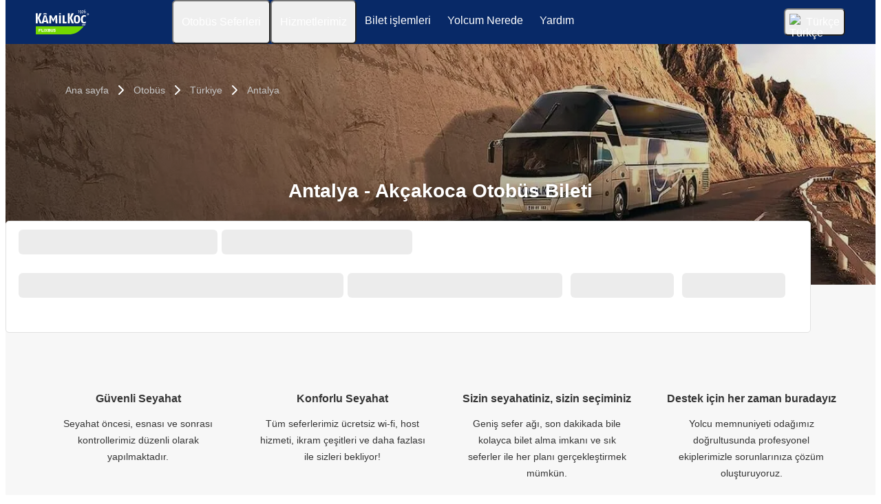

--- FILE ---
content_type: text/html; charset=UTF-8
request_url: https://www.flixbus.com.tr/otobus-seferleri/antalya-akcakoca
body_size: 15376
content:

    
    
    
    
    
    

    
<!DOCTYPE html>






<html lang='tr' class="flix-theme-kamil">

<head>
    
    <meta charset="utf-8"/>
    <meta name="viewport" content="width=device-width,minimum-scale=1"/>
    <meta name="theme-color" content="#082968"/>


    <meta name="description" content="Antalya ve Akçakoca otobüs biletinizi Kamil Koç farkı ile hızlı ve güvenli bir şekilde satın alın, konforlu yolculuğun tadını çıkarın!"/>

    <meta name="robots" content="index,follow"/>

    <title>Antalya - Akçakoca - Uygun fiyatlı otobüs biletleri | Kamil Koç</title>

    <link rel="preload" as="script" href="https://cdn-cf.cms.flixbus.com/drupal-assets/goflix-assets/static/bundles/js/abTestHandler.117d61.js"/>

    <script src="https://cdn-cf.cms.flixbus.com/drupal-assets/goflix-assets/static/bundles/js/abTestHandler.117d61.js"></script>

    <link rel="canonical" href="https://www.flixbus.com.tr/otobus-seferleri/antalya-akcakoca" />

    
      
        
      
        
      
        
      
        
      
        
      
        
      
        
      
        
      
        
      
        
      
        
      
        
      
        
          
            <link rel="alternate" hreflang="x-default" href="https://global.flixbus.com/bus-routes/bus-antalya-akcakoca"/>
          
        
      
        
      
        
      
        
      
        
      
        
      
        
      
        
      
        
      
        
      
        
      
        
      
        
      
        
      
        
      
        
      
        
      
        
      
        
      
        
      
        
      
        
      
        
      
        
      
        
      
        
      
        
      
        
      
        
      
        
      
        
      
        
      
        
      
        
          
            <link rel="alternate" hreflang="tr" href="https://www.flixbus.com.tr/otobus-seferleri/antalya-akcakoca"/>
          
        
      
        
      
        
      
    

    
    <link
            rel="apple-touch-icon"
            type="image/png"
            sizes="57x57"
            href="https://cdn-cf.cms.flixbus.com/drupal-assets/favicon/kamil/apple-icon-57x57.png"
    />
    
    <link
            rel="apple-touch-icon"
            type="image/png"
            sizes="60x60"
            href="https://cdn-cf.cms.flixbus.com/drupal-assets/favicon/kamil/apple-icon-60x60.png"
    />
    
    <link
            rel="apple-touch-icon"
            type="image/png"
            sizes="72x72"
            href="https://cdn-cf.cms.flixbus.com/drupal-assets/favicon/kamil/apple-icon-72x72.png"
    />
    
    <link
            rel="apple-touch-icon"
            type="image/png"
            sizes="76x76"
            href="https://cdn-cf.cms.flixbus.com/drupal-assets/favicon/kamil/apple-icon-76x76.png"
    />
    
    <link
            rel="apple-touch-icon"
            type="image/png"
            sizes="114x114"
            href="https://cdn-cf.cms.flixbus.com/drupal-assets/favicon/kamil/apple-icon-114x114.png"
    />
    
    <link
            rel="apple-touch-icon"
            type="image/png"
            sizes="120x120"
            href="https://cdn-cf.cms.flixbus.com/drupal-assets/favicon/kamil/apple-icon-120x120.png"
    />
    
    <link
            rel="apple-touch-icon"
            type="image/png"
            sizes="144x144"
            href="https://cdn-cf.cms.flixbus.com/drupal-assets/favicon/kamil/apple-icon-144x144.png"
    />
    
    <link
            rel="apple-touch-icon"
            type="image/png"
            sizes="152x152"
            href="https://cdn-cf.cms.flixbus.com/drupal-assets/favicon/kamil/apple-icon-152x152.png"
    />
    
    <link
            rel="apple-touch-icon"
            type="image/png"
            sizes="180x180"
            href="https://cdn-cf.cms.flixbus.com/drupal-assets/favicon/kamil/apple-icon-180x180.png"
    />
    
    <link
            rel="icon"
            type="image/png"
            sizes="192x192"
            href="https://cdn-cf.cms.flixbus.com/drupal-assets/favicon/kamil/android-icon-192x192.png"
    />
    
    <link
            rel="icon"
            type="image/png"
            sizes="96x96"
            href="https://cdn-cf.cms.flixbus.com/drupal-assets/favicon/kamil/favicon-96x96.png"
    />
    
    <link
            rel="icon"
            type="image/png"
            sizes="32x32"
            href="https://cdn-cf.cms.flixbus.com/drupal-assets/favicon/kamil/favicon-32x32.png"
    />
    
    <link
            rel="icon"
            type="image/png"
            sizes="16x16"
            href="https://cdn-cf.cms.flixbus.com/drupal-assets/favicon/kamil/favicon-16x16.png"
    />
    

    <link rel="preconnect" href="//honeycomb.flixbus.com/"/>
    <link rel="preload" as="style" href="https://honeycomb.flixbus.com/dist/15.3.3/css/honeycomb-fonts.css" crossorigin=""/>
    <link href="https://honeycomb.flixbus.com/dist/15.3.3/css/honeycomb-fonts.css" rel="stylesheet" type="text/css" crossorigin=""/>
    <link rel="stylesheet" href="https://cdn-cf.cms.flixbus.com/drupal-assets/goflix-assets/static/bundles/css/city_connection.3eef52.css"/>
    <script src="https://cdn-cf.cms.flixbus.com/drupal-assets/goflix-assets/static/bundles/js/main.bbdbb0.js"></script>

    
      <script src="/assets/uc/cc.js"></script>
    

    <script>
      const isUEFA =  false 
      const style = document.createElement('style');
      let cssToAppend = '';
      if (isUEFA) {
        cssToAppend += `
              .uefa-margin {
                padding-top: var(--flix-spacing-4);
              }
            `;
      }
      style.innerHTML = cssToAppend;
      document.head.appendChild(style);
    </script>

</head>
<body class="flix-main-wrapper">


















































































































<header class="flix-header flix-header--unfixed">
    <div class="flix-header__inner">

        <div class="flix-header-skip-links">
            <a class="flix-skip-link" href="#main-content">
                Ana içeriğe geç
            </a>
        </div>

        <div class="flix-header-brand flix-header-brand--tall">
            <a class="flix-header-brand__link" href="/" onclick="emitMainNavigationClickEvent('Logo')" aria-label="flixbus home graphic logo link">
            <img class="flix-header-brand__img" alt="" src="https://cdn-cf.cms.flixbus.com/drupal-assets/logos/kamil-cobranded-logo-white.svg" />
            </a>
        </div>


        <nav class="flix-header-nav" aria-label="Main">
            <ul class="flix-header-nav__list">
                
                
                
                <li class="flix-header-nav__item">
                    <button type="button" class="flix-header-nav__link" data-dropdown="Otobüs_Seferleri"
                            data-event="hover">
                        <span class="flix-header-nav__text">Otobüs Seferleri</span>
                    </button>
                    <ul id="Otobüs_Seferleri" class="flix-header-nav-subnav" hidden="">
                        
                        <li class="flix-header-nav-subnav__item">
                            <a class="flix-header-nav-subnav__link" href="/otobus-seferleri"
                               onclick="emitMainNavigationClickEvent(&#34;Sefer Bul&#34;)">
                                <span class="flix-header-nav-subnav__text">Sefer Bul</span>
                            </a>
                        </li>
                        
                        <li class="flix-header-nav-subnav__item">
                            <a class="flix-header-nav-subnav__link" href="/otobus"
                               onclick="emitMainNavigationClickEvent(&#34;Otobus Saatleri Otogarlar&#34;)">
                                <span class="flix-header-nav-subnav__text">Otobus Saatleri Otogarlar</span>
                            </a>
                        </li>
                        
                    </ul>
                </li>
                
                
                
                <li class="flix-header-nav__item">
                    <button type="button" class="flix-header-nav__link" data-dropdown="Hizmetlerimiz"
                            data-event="hover">
                        <span class="flix-header-nav__text">Hizmetlerimiz</span>
                    </button>
                    <ul id="Hizmetlerimiz" class="flix-header-nav-subnav" hidden="">
                        
                        <li class="flix-header-nav-subnav__item">
                            <a class="flix-header-nav-subnav__link" href="/hizmetler"
                               onclick="emitMainNavigationClickEvent(&#34;Tüm hizmetlerimiz&#34;)">
                                <span class="flix-header-nav-subnav__text">Tüm hizmetlerimiz</span>
                            </a>
                        </li>
                        
                        <li class="flix-header-nav-subnav__item">
                            <a class="flix-header-nav-subnav__link" href="/hizmetler/otobuste-hizmetler"
                               onclick="emitMainNavigationClickEvent(&#34;Ürün ve Hizmetler&#34;)">
                                <span class="flix-header-nav-subnav__text">Ürün ve Hizmetler</span>
                            </a>
                        </li>
                        
                    </ul>
                </li>
                
                
                
                <li class="flix-header-nav__item">
                    <a class="flix-header-nav__link" href="https://shop.flixbus.com.tr/rebooking/login"
                       onclick="emitMainNavigationClickEvent(&#34;Bilet işlemleri&#34;)">
                        <span class="flix-header-nav__text">Bilet işlemleri</span>
                    </a>
                </li>
                
                
                
                <li class="flix-header-nav__item">
                    <a class="flix-header-nav__link" href="/track"
                       onclick="emitMainNavigationClickEvent(&#34;Yolcum Nerede&#34;)">
                        <span class="flix-header-nav__text">Yolcum Nerede</span>
                    </a>
                </li>
                
                
                
                <li class="flix-header-nav__item">
                    <a class="flix-header-nav__link" href="/hizmetler/iletisim"
                       onclick="emitMainNavigationClickEvent(&#34;Yardım&#34;)">
                        <span class="flix-header-nav__text">Yardım</span>
                    </a>
                </li>
                
                
                
            </ul>
        </nav>

        <div class="flix-header-burger-menu">
            <button type="button" aria-label="Open main site navigation"
                    onclick="togglePanel()"
                    id="open-burger-menu-button"
                    class="flix-header-burger-menu__toggle flix-btn flix-btn--link flix-btn--square flix-btn--md"
                    aria-controls="menu-panel" aria-expanded="false"></button>
            <div id="menu-panel" class="flix-header-burger-menu__panel" hidden="">
                <button type="button" aria-label="Close main site navigation"
                        id="close-burger-menu-button"
                        class="flix-header-burger-menu__toggle flix-btn flix-btn--link flix-btn--square flix-btn--md"
                        aria-controls="menu-panel" onclick="togglePanel()" aria-expanded="true"></button>

                <nav class="flix-header-burger-menu__nav" aria-label="Main">
                    <ul class="flix-header-burger-menu__list">

                        
                        
                        
                        <li class="flix-header-burger-menu__item">
                            <button type="button" class="flix-header-burger-menu__link"
                                    data-dropdown="Otobüs_Seferleri_Mobile" data-event="click">
                                <span class="flix-header-burger-menu__text">Otobüs Seferleri</span>
                            </button>
                            <ul id="Otobüs_Seferleri_Mobile" class="flix-header-burger-menu-subnav" hidden="">
                                
                                <li class="flix-header-burger-menu-subnav__item">
                                    <a class="flix-header-burger-menu-subnav__link" href="/otobus-seferleri" onclick="emitMainNavigationClickEvent(&#34;Sefer Bul&#34;)">
                                        <span class="flix-header-burger-menu__text">Sefer Bul</span>
                                    </a>
                                </li>
                                
                                <li class="flix-header-burger-menu-subnav__item">
                                    <a class="flix-header-burger-menu-subnav__link" href="/otobus" onclick="emitMainNavigationClickEvent(&#34;Otobus Saatleri Otogarlar&#34;)">
                                        <span class="flix-header-burger-menu__text">Otobus Saatleri Otogarlar</span>
                                    </a>
                                </li>
                                
                            </ul>
                        </li>
                        
                        
                        
                        <li class="flix-header-burger-menu__item">
                            <button type="button" class="flix-header-burger-menu__link"
                                    data-dropdown="Hizmetlerimiz_Mobile" data-event="click">
                                <span class="flix-header-burger-menu__text">Hizmetlerimiz</span>
                            </button>
                            <ul id="Hizmetlerimiz_Mobile" class="flix-header-burger-menu-subnav" hidden="">
                                
                                <li class="flix-header-burger-menu-subnav__item">
                                    <a class="flix-header-burger-menu-subnav__link" href="/hizmetler" onclick="emitMainNavigationClickEvent(&#34;Tüm hizmetlerimiz&#34;)">
                                        <span class="flix-header-burger-menu__text">Tüm hizmetlerimiz</span>
                                    </a>
                                </li>
                                
                                <li class="flix-header-burger-menu-subnav__item">
                                    <a class="flix-header-burger-menu-subnav__link" href="/hizmetler/otobuste-hizmetler" onclick="emitMainNavigationClickEvent(&#34;Ürün ve Hizmetler&#34;)">
                                        <span class="flix-header-burger-menu__text">Ürün ve Hizmetler</span>
                                    </a>
                                </li>
                                
                            </ul>
                        </li>
                        
                        
                        
                        <li class="flix-header-burger-menu__item">
                            <a class="flix-header-burger-menu__link" href="https://shop.flixbus.com.tr/rebooking/login"
                               onclick="emitMainNavigationClickEvent(&#34;Bilet işlemleri&#34;)">
                                <span class="flix-header-burger-menu__text">Bilet işlemleri</span>
                            </a>
                        </li>
                        
                        
                        
                        <li class="flix-header-burger-menu__item">
                            <a class="flix-header-burger-menu__link" href="/track"
                               onclick="emitMainNavigationClickEvent(&#34;Yolcum Nerede&#34;)">
                                <span class="flix-header-burger-menu__text">Yolcum Nerede</span>
                            </a>
                        </li>
                        
                        
                        
                        <li class="flix-header-burger-menu__item">
                            <a class="flix-header-burger-menu__link" href="/hizmetler/iletisim"
                               onclick="emitMainNavigationClickEvent(&#34;Yardım&#34;)">
                                <span class="flix-header-burger-menu__text">Yardım</span>
                            </a>
                        </li>
                        
                        
                        
                        <li class="flix-header-burger-menu__item" id="last-focus-mobile-nav">
                            <button type="button" class="flix-header-burger-menu__link flix-language-switcher__toggle" data-popup="language-selection-popup" data-firstfocusable="close-button" data-lastfocusable="last-focusable-item">
                                <img class="flix-language-switcher__flag" data-lazyload-src="https://cdn-cf.cms.flixbus.com/drupal-assets/flags/tr.min.svg" src="" alt="Türkçe"/>
                                Türkçe
                                <span class="flix-sr-only">Open language selection</span>
                            </button>
                        </li>

                    </ul>
                </nav>

            </div>
            <div onclick="togglePanel()" class="flix-header-burger-menu__overlay flix-overlay"></div>
        </div>


        <div class="flix-header-widgets">
            <div class="flix-language-switcher">
                <button type="button" class="flix-language-switcher__toggle" data-popup="language-selection-popup" data-firstfocusable="close-button" data-lastfocusable="last-focusable-item">
                    <img class="flix-language-switcher__flag" data-lazyload-src="https://cdn-cf.cms.flixbus.com/drupal-assets/flags/tr.min.svg" src="" alt="Türkçe"/>
                    Türkçe
                    <span class="flix-sr-only">Open language selection</span>
                </button>
            </div>
        </div>
    </div>
</header>


<div id="language-selection-popup" class="flix-language-switcher-popup" aria-label="Language selection" hidden="">
    <div class="flix-language-switcher-popup__body">
        <button type="button" id="close-button" aria-label="Close language selection" class="flix-language-switcher-popup__close flix-btn flix-btn--square flix-btn--sm flix-btn--link"></button>

        <section aria-labelledby="all-domains" class="flix-language-switcher-popup__region flix-language-switcher-popup__region--columns">
            <ul class="flix-language-switcher-popup__list">
                
                
                <li class="flix-language-switcher-popup__item">
                    <a class="flix-language-switcher-popup__link" id="" lang="bg" onclick="emitLanguageSwitcherClickEvent(&#34;bg&#34;)" href="//www.flixbus.bg">
                        <img class="flix-language-switcher__flag" data-lazyload-src="https://cdn-cf.cms.flixbus.com/drupal-assets/flags/bg.min.svg" src="" alt="Български"/>
                        Български
                    </a>
                </li>
                
                
                
                <li class="flix-language-switcher-popup__item">
                    <a class="flix-language-switcher-popup__link" id="" lang="bs" onclick="emitLanguageSwitcherClickEvent(&#34;bs&#34;)" href="//www.flixbus.ba">
                        <img class="flix-language-switcher__flag" data-lazyload-src="https://cdn-cf.cms.flixbus.com/drupal-assets/flags/bs.min.svg" src="" alt="Bosanski"/>
                        Bosanski
                    </a>
                </li>
                
                
                
                <li class="flix-language-switcher-popup__item">
                    <a class="flix-language-switcher-popup__link" id="" lang="ca" onclick="emitLanguageSwitcherClickEvent(&#34;ca&#34;)" href="//www.flixbus.cat">
                        <img class="flix-language-switcher__flag" data-lazyload-src="https://cdn-cf.cms.flixbus.com/drupal-assets/flags/ca.min.svg" src="" alt="Català"/>
                        Català
                    </a>
                </li>
                
                
                
                <li class="flix-language-switcher-popup__item">
                    <a class="flix-language-switcher-popup__link" id="" lang="cs" onclick="emitLanguageSwitcherClickEvent(&#34;cs&#34;)" href="//www.flixbus.cz">
                        <img class="flix-language-switcher__flag" data-lazyload-src="https://cdn-cf.cms.flixbus.com/drupal-assets/flags/cs.min.svg" src="" alt="Čeština"/>
                        Čeština
                    </a>
                </li>
                
                
                
                <li class="flix-language-switcher-popup__item">
                    <a class="flix-language-switcher-popup__link" id="" lang="da" onclick="emitLanguageSwitcherClickEvent(&#34;da&#34;)" href="//www.flixbus.dk">
                        <img class="flix-language-switcher__flag" data-lazyload-src="https://cdn-cf.cms.flixbus.com/drupal-assets/flags/da.min.svg" src="" alt="Dansk"/>
                        Dansk
                    </a>
                </li>
                
                
                
                <li class="flix-language-switcher-popup__item">
                    <a class="flix-language-switcher-popup__link" id="" lang="de" onclick="emitLanguageSwitcherClickEvent(&#34;de&#34;)" href="//www.flixbus.de">
                        <img class="flix-language-switcher__flag" data-lazyload-src="https://cdn-cf.cms.flixbus.com/drupal-assets/flags/de.min.svg" src="" alt="Deutsch"/>
                        Deutsch
                    </a>
                </li>
                
                
                
                <li class="flix-language-switcher-popup__item">
                    <a class="flix-language-switcher-popup__link" id="" lang="de-at" onclick="emitLanguageSwitcherClickEvent(&#34;de-at&#34;)" href="//www.flixbus.at">
                        <img class="flix-language-switcher__flag" data-lazyload-src="https://cdn-cf.cms.flixbus.com/drupal-assets/flags/de-at.min.svg" src="" alt="Deutsch"/>
                        Deutsch
                    </a>
                </li>
                
                
                
                <li class="flix-language-switcher-popup__item">
                    <a class="flix-language-switcher-popup__link" id="" lang="de-ch" onclick="emitLanguageSwitcherClickEvent(&#34;de-ch&#34;)" href="//www.flixbus.ch">
                        <img class="flix-language-switcher__flag" data-lazyload-src="https://cdn-cf.cms.flixbus.com/drupal-assets/flags/de-ch.min.svg" src="" alt="Deutsch"/>
                        Deutsch
                    </a>
                </li>
                
                
                
                <li class="flix-language-switcher-popup__item">
                    <a class="flix-language-switcher-popup__link" id="" lang="et" onclick="emitLanguageSwitcherClickEvent(&#34;et&#34;)" href="//www.flixbus.ee">
                        <img class="flix-language-switcher__flag" data-lazyload-src="https://cdn-cf.cms.flixbus.com/drupal-assets/flags/et.min.svg" src="" alt="Eesti"/>
                        Eesti
                    </a>
                </li>
                
                
                
                <li class="flix-language-switcher-popup__item">
                    <a class="flix-language-switcher-popup__link" id="" lang="el" onclick="emitLanguageSwitcherClickEvent(&#34;el&#34;)" href="//www.flixbus.gr">
                        <img class="flix-language-switcher__flag" data-lazyload-src="https://cdn-cf.cms.flixbus.com/drupal-assets/flags/el.min.svg" src="" alt="Ελληνικά"/>
                        Ελληνικά
                    </a>
                </li>
                
                
                
                <li class="flix-language-switcher-popup__item">
                    <a class="flix-language-switcher-popup__link" id="" lang="en-us" onclick="emitLanguageSwitcherClickEvent(&#34;en-us&#34;)" href="//www.flixbus.com">
                        <img class="flix-language-switcher__flag" data-lazyload-src="https://cdn-cf.cms.flixbus.com/drupal-assets/flags/en-us.min.svg" src="" alt="English"/>
                        English
                    </a>
                </li>
                
                
                
                <li class="flix-language-switcher-popup__item">
                    <a class="flix-language-switcher-popup__link" id="" lang="en-gb" onclick="emitLanguageSwitcherClickEvent(&#34;en-gb&#34;)" href="//www.flixbus.co.uk">
                        <img class="flix-language-switcher__flag" data-lazyload-src="https://cdn-cf.cms.flixbus.com/drupal-assets/flags/en-gb.min.svg" src="" alt="English"/>
                        English
                    </a>
                </li>
                
                
                
                <li class="flix-language-switcher-popup__item">
                    <a class="flix-language-switcher-popup__link" id="" lang="en" onclick="emitLanguageSwitcherClickEvent(&#34;en-gl&#34;)" href="//global.flixbus.com/bus-routes/bus-antalya-akcakoca">
                        <img class="flix-language-switcher__flag" data-lazyload-src="https://cdn-cf.cms.flixbus.com/drupal-assets/flags/en-gl.min.svg" src="" alt="English"/>
                        English
                    </a>
                </li>
                
                
                
                <li class="flix-language-switcher-popup__item">
                    <a class="flix-language-switcher-popup__link" id="" lang="en-ca" onclick="emitLanguageSwitcherClickEvent(&#34;en-ca&#34;)" href="//www.flixbus.ca">
                        <img class="flix-language-switcher__flag" data-lazyload-src="https://cdn-cf.cms.flixbus.com/drupal-assets/flags/en-ca.min.svg" src="" alt="English"/>
                        English
                    </a>
                </li>
                
                
                
                <li class="flix-language-switcher-popup__item">
                    <a class="flix-language-switcher-popup__link" id="" lang="en-in" onclick="emitLanguageSwitcherClickEvent(&#34;en-in&#34;)" href="//www.flixbus.in">
                        <img class="flix-language-switcher__flag" data-lazyload-src="https://cdn-cf.cms.flixbus.com/drupal-assets/flags/en-in.min.svg" src="" alt="English"/>
                        English
                    </a>
                </li>
                
                
                
                <li class="flix-language-switcher-popup__item">
                    <a class="flix-language-switcher-popup__link" id="" lang="en-ie" onclick="emitLanguageSwitcherClickEvent(&#34;en-ie&#34;)" href="//www.flixbus.ie">
                        <img class="flix-language-switcher__flag" data-lazyload-src="https://cdn-cf.cms.flixbus.com/drupal-assets/flags/en-ie.min.svg" src="" alt="English"/>
                        English
                    </a>
                </li>
                
                
                
                <li class="flix-language-switcher-popup__item">
                    <a class="flix-language-switcher-popup__link" id="" lang="en-au" onclick="emitLanguageSwitcherClickEvent(&#34;en-au&#34;)" href="//www.flixbus.com.au">
                        <img class="flix-language-switcher__flag" data-lazyload-src="https://cdn-cf.cms.flixbus.com/drupal-assets/flags/en-au.min.svg" src="" alt="English"/>
                        English
                    </a>
                </li>
                
                
                
                <li class="flix-language-switcher-popup__item">
                    <a class="flix-language-switcher-popup__link" id="" lang="es-es" onclick="emitLanguageSwitcherClickEvent(&#34;es&#34;)" href="//www.flixbus.es">
                        <img class="flix-language-switcher__flag" data-lazyload-src="https://cdn-cf.cms.flixbus.com/drupal-assets/flags/es.min.svg" src="" alt="Español"/>
                        Español
                    </a>
                </li>
                
                
                
                <li class="flix-language-switcher-popup__item">
                    <a class="flix-language-switcher-popup__link" id="" lang="es-us" onclick="emitLanguageSwitcherClickEvent(&#34;es-us&#34;)" href="//es-us.flixbus.com">
                        <img class="flix-language-switcher__flag" data-lazyload-src="https://cdn-cf.cms.flixbus.com/drupal-assets/flags/es-us.min.svg" src="" alt="Español"/>
                        Español
                    </a>
                </li>
                
                
                
                <li class="flix-language-switcher-popup__item">
                    <a class="flix-language-switcher-popup__link" id="" lang="es-cl" onclick="emitLanguageSwitcherClickEvent(&#34;es-cl&#34;)" href="//www.flixbus.cl">
                        <img class="flix-language-switcher__flag" data-lazyload-src="https://cdn-cf.cms.flixbus.com/drupal-assets/flags/es-cl.min.svg" src="" alt="Español"/>
                        Español
                    </a>
                </li>
                
                
                
                <li class="flix-language-switcher-popup__item">
                    <a class="flix-language-switcher-popup__link" id="" lang="es-mx" onclick="emitLanguageSwitcherClickEvent(&#34;es-mx&#34;)" href="//www.flix.com.mx">
                        <img class="flix-language-switcher__flag" data-lazyload-src="https://cdn-cf.cms.flixbus.com/drupal-assets/flags/es-mx.min.svg" src="" alt="Español"/>
                        Español
                    </a>
                </li>
                
                
                
                <li class="flix-language-switcher-popup__item">
                    <a class="flix-language-switcher-popup__link" id="" lang="fr" onclick="emitLanguageSwitcherClickEvent(&#34;fr&#34;)" href="//www.flixbus.fr">
                        <img class="flix-language-switcher__flag" data-lazyload-src="https://cdn-cf.cms.flixbus.com/drupal-assets/flags/fr.min.svg" src="" alt="Français"/>
                        Français
                    </a>
                </li>
                
                
                
                <li class="flix-language-switcher-popup__item">
                    <a class="flix-language-switcher-popup__link" id="" lang="fr-be" onclick="emitLanguageSwitcherClickEvent(&#34;fr-be&#34;)" href="//fr.flixbus.be">
                        <img class="flix-language-switcher__flag" data-lazyload-src="https://cdn-cf.cms.flixbus.com/drupal-assets/flags/fr-be.min.svg" src="" alt="Français"/>
                        Français
                    </a>
                </li>
                
                
                
                <li class="flix-language-switcher-popup__item">
                    <a class="flix-language-switcher-popup__link" id="" lang="fr-ch" onclick="emitLanguageSwitcherClickEvent(&#34;fr-ch&#34;)" href="//fr.flixbus.ch">
                        <img class="flix-language-switcher__flag" data-lazyload-src="https://cdn-cf.cms.flixbus.com/drupal-assets/flags/fr-ch.min.svg" src="" alt="Français"/>
                        Français
                    </a>
                </li>
                
                
                
                <li class="flix-language-switcher-popup__item">
                    <a class="flix-language-switcher-popup__link" id="" lang="fr-ca" onclick="emitLanguageSwitcherClickEvent(&#34;fr-ca&#34;)" href="//fr.flixbus.ca">
                        <img class="flix-language-switcher__flag" data-lazyload-src="https://cdn-cf.cms.flixbus.com/drupal-assets/flags/fr-ca.min.svg" src="" alt="Français"/>
                        Français
                    </a>
                </li>
                
                
                
                <li class="flix-language-switcher-popup__item">
                    <a class="flix-language-switcher-popup__link" id="" lang="hr" onclick="emitLanguageSwitcherClickEvent(&#34;hr&#34;)" href="//www.flixbus.hr">
                        <img class="flix-language-switcher__flag" data-lazyload-src="https://cdn-cf.cms.flixbus.com/drupal-assets/flags/hr.min.svg" src="" alt="Hrvatski"/>
                        Hrvatski
                    </a>
                </li>
                
                
                
                <li class="flix-language-switcher-popup__item">
                    <a class="flix-language-switcher-popup__link" id="" lang="it" onclick="emitLanguageSwitcherClickEvent(&#34;it&#34;)" href="//www.flixbus.it">
                        <img class="flix-language-switcher__flag" data-lazyload-src="https://cdn-cf.cms.flixbus.com/drupal-assets/flags/it.min.svg" src="" alt="Italiano"/>
                        Italiano
                    </a>
                </li>
                
                
                
                <li class="flix-language-switcher-popup__item">
                    <a class="flix-language-switcher-popup__link" id="" lang="it-ch" onclick="emitLanguageSwitcherClickEvent(&#34;it-ch&#34;)" href="//it.flixbus.ch">
                        <img class="flix-language-switcher__flag" data-lazyload-src="https://cdn-cf.cms.flixbus.com/drupal-assets/flags/it-ch.min.svg" src="" alt="Italiano"/>
                        Italiano
                    </a>
                </li>
                
                
                
                <li class="flix-language-switcher-popup__item">
                    <a class="flix-language-switcher-popup__link" id="" lang="lv" onclick="emitLanguageSwitcherClickEvent(&#34;lv&#34;)" href="//www.flixbus.lv">
                        <img class="flix-language-switcher__flag" data-lazyload-src="https://cdn-cf.cms.flixbus.com/drupal-assets/flags/lv.min.svg" src="" alt="Latviešu"/>
                        Latviešu
                    </a>
                </li>
                
                
                
                <li class="flix-language-switcher-popup__item">
                    <a class="flix-language-switcher-popup__link" id="" lang="lt" onclick="emitLanguageSwitcherClickEvent(&#34;lt&#34;)" href="//www.flixbus.lt">
                        <img class="flix-language-switcher__flag" data-lazyload-src="https://cdn-cf.cms.flixbus.com/drupal-assets/flags/lt.min.svg" src="" alt="Lietuvių"/>
                        Lietuvių
                    </a>
                </li>
                
                
                
                <li class="flix-language-switcher-popup__item">
                    <a class="flix-language-switcher-popup__link" id="" lang="hu" onclick="emitLanguageSwitcherClickEvent(&#34;hu&#34;)" href="//www.flixbus.hu">
                        <img class="flix-language-switcher__flag" data-lazyload-src="https://cdn-cf.cms.flixbus.com/drupal-assets/flags/hu.min.svg" src="" alt="Magyar"/>
                        Magyar
                    </a>
                </li>
                
                
                
                <li class="flix-language-switcher-popup__item">
                    <a class="flix-language-switcher-popup__link" id="" lang="mk" onclick="emitLanguageSwitcherClickEvent(&#34;mk&#34;)" href="//www.flixbus.mk">
                        <img class="flix-language-switcher__flag" data-lazyload-src="https://cdn-cf.cms.flixbus.com/drupal-assets/flags/mk.min.svg" src="" alt="Македонски"/>
                        Македонски
                    </a>
                </li>
                
                
                
                <li class="flix-language-switcher-popup__item">
                    <a class="flix-language-switcher-popup__link" id="" lang="nl" onclick="emitLanguageSwitcherClickEvent(&#34;nl&#34;)" href="//www.flixbus.nl">
                        <img class="flix-language-switcher__flag" data-lazyload-src="https://cdn-cf.cms.flixbus.com/drupal-assets/flags/nl.min.svg" src="" alt="Nederlands"/>
                        Nederlands
                    </a>
                </li>
                
                
                
                <li class="flix-language-switcher-popup__item">
                    <a class="flix-language-switcher-popup__link" id="" lang="nl-be" onclick="emitLanguageSwitcherClickEvent(&#34;nl-be&#34;)" href="//www.flixbus.be">
                        <img class="flix-language-switcher__flag" data-lazyload-src="https://cdn-cf.cms.flixbus.com/drupal-assets/flags/nl-be.min.svg" src="" alt="Nederlands"/>
                        Nederlands
                    </a>
                </li>
                
                
                
                <li class="flix-language-switcher-popup__item">
                    <a class="flix-language-switcher-popup__link" id="" lang="nb" onclick="emitLanguageSwitcherClickEvent(&#34;nb&#34;)" href="//www.flixbus.no">
                        <img class="flix-language-switcher__flag" data-lazyload-src="https://cdn-cf.cms.flixbus.com/drupal-assets/flags/nb.min.svg" src="" alt="Norsk (bokmål)"/>
                        Norsk (bokmål)
                    </a>
                </li>
                
                
                
                <li class="flix-language-switcher-popup__item">
                    <a class="flix-language-switcher-popup__link" id="" lang="pl" onclick="emitLanguageSwitcherClickEvent(&#34;pl&#34;)" href="//www.flixbus.pl">
                        <img class="flix-language-switcher__flag" data-lazyload-src="https://cdn-cf.cms.flixbus.com/drupal-assets/flags/pl.min.svg" src="" alt="Polski"/>
                        Polski
                    </a>
                </li>
                
                
                
                <li class="flix-language-switcher-popup__item">
                    <a class="flix-language-switcher-popup__link" id="" lang="pt-pt" onclick="emitLanguageSwitcherClickEvent(&#34;pt-pt&#34;)" href="//www.flixbus.pt">
                        <img class="flix-language-switcher__flag" data-lazyload-src="https://cdn-cf.cms.flixbus.com/drupal-assets/flags/pt-pt.min.svg" src="" alt="Português"/>
                        Português
                    </a>
                </li>
                
                
                
                <li class="flix-language-switcher-popup__item">
                    <a class="flix-language-switcher-popup__link" id="" lang="pt-br" onclick="emitLanguageSwitcherClickEvent(&#34;pt-br&#34;)" href="//www.flixbus.com.br">
                        <img class="flix-language-switcher__flag" data-lazyload-src="https://cdn-cf.cms.flixbus.com/drupal-assets/flags/pt-br.min.svg" src="" alt="Português"/>
                        Português
                    </a>
                </li>
                
                
                
                <li class="flix-language-switcher-popup__item">
                    <a class="flix-language-switcher-popup__link" id="" lang="ro" onclick="emitLanguageSwitcherClickEvent(&#34;ro&#34;)" href="//www.flixbus.ro">
                        <img class="flix-language-switcher__flag" data-lazyload-src="https://cdn-cf.cms.flixbus.com/drupal-assets/flags/ro.min.svg" src="" alt="Română"/>
                        Română
                    </a>
                </li>
                
                
                
                <li class="flix-language-switcher-popup__item">
                    <a class="flix-language-switcher-popup__link" id="" lang="sq" onclick="emitLanguageSwitcherClickEvent(&#34;sq&#34;)" href="//www.flixbus.al">
                        <img class="flix-language-switcher__flag" data-lazyload-src="https://cdn-cf.cms.flixbus.com/drupal-assets/flags/sq.min.svg" src="" alt="Shqip"/>
                        Shqip
                    </a>
                </li>
                
                
                
                <li class="flix-language-switcher-popup__item">
                    <a class="flix-language-switcher-popup__link" id="" lang="sk" onclick="emitLanguageSwitcherClickEvent(&#34;sk&#34;)" href="//www.flixbus.sk">
                        <img class="flix-language-switcher__flag" data-lazyload-src="https://cdn-cf.cms.flixbus.com/drupal-assets/flags/sk.min.svg" src="" alt="Slovenčina"/>
                        Slovenčina
                    </a>
                </li>
                
                
                
                <li class="flix-language-switcher-popup__item">
                    <a class="flix-language-switcher-popup__link" id="" lang="sl" onclick="emitLanguageSwitcherClickEvent(&#34;sl&#34;)" href="//www.flixbus.si">
                        <img class="flix-language-switcher__flag" data-lazyload-src="https://cdn-cf.cms.flixbus.com/drupal-assets/flags/sl.min.svg" src="" alt="Slovenščina"/>
                        Slovenščina
                    </a>
                </li>
                
                
                
                <li class="flix-language-switcher-popup__item">
                    <a class="flix-language-switcher-popup__link" id="" lang="sr" onclick="emitLanguageSwitcherClickEvent(&#34;sr&#34;)" href="//www.flixbus.rs">
                        <img class="flix-language-switcher__flag" data-lazyload-src="https://cdn-cf.cms.flixbus.com/drupal-assets/flags/sr.min.svg" src="" alt="Srpski"/>
                        Srpski
                    </a>
                </li>
                
                
                
                <li class="flix-language-switcher-popup__item">
                    <a class="flix-language-switcher-popup__link" id="" lang="fi" onclick="emitLanguageSwitcherClickEvent(&#34;fi&#34;)" href="//www.flixbus.fi">
                        <img class="flix-language-switcher__flag" data-lazyload-src="https://cdn-cf.cms.flixbus.com/drupal-assets/flags/fi.min.svg" src="" alt="Suomi"/>
                        Suomi
                    </a>
                </li>
                
                
                
                <li class="flix-language-switcher-popup__item">
                    <a class="flix-language-switcher-popup__link" id="" lang="sv" onclick="emitLanguageSwitcherClickEvent(&#34;sv&#34;)" href="//www.flixbus.se">
                        <img class="flix-language-switcher__flag" data-lazyload-src="https://cdn-cf.cms.flixbus.com/drupal-assets/flags/sv.min.svg" src="" alt="Svenska"/>
                        Svenska
                    </a>
                </li>
                
                
                
                <li class="flix-language-switcher-popup__item">
                    <a class="flix-language-switcher-popup__link" id="" onclick="emitLanguageSwitcherClickEvent(&#34;tr&#34;)" href="//www.flixbus.com.tr/otobus-seferleri/antalya-akcakoca" aria-current="true">
                        <img class="flix-language-switcher__flag" data-lazyload-src="https://cdn-cf.cms.flixbus.com/drupal-assets/flags/tr.min.svg" src="" alt="Türkçe"/>
                        Türkçe
                    </a>
                </li>
                
                
                
                <li class="flix-language-switcher-popup__item">
                    <a class="flix-language-switcher-popup__link" id="" lang="uk" onclick="emitLanguageSwitcherClickEvent(&#34;uk&#34;)" href="//www.flixbus.ua">
                        <img class="flix-language-switcher__flag" data-lazyload-src="https://cdn-cf.cms.flixbus.com/drupal-assets/flags/uk.min.svg" src="" alt="Українська"/>
                        Українська
                    </a>
                </li>
                
                
                
                <li class="flix-language-switcher-popup__item">
                    <a class="flix-language-switcher-popup__link" id="last-focusable-item" lang="zh-us" onclick="emitLanguageSwitcherClickEvent(&#34;zh-us&#34;)" href="//zh-us.flixbus.com">
                        <img class="flix-language-switcher__flag" data-lazyload-src="https://cdn-cf.cms.flixbus.com/drupal-assets/flags/zh-us.min.svg" src="" alt="中文"/>
                        中文
                    </a>
                </li>
                
                
            </ul>
        </section>
    </div>
    <div onclick="handleLangSwitcherClose()" class="flix-overlay"></div>
</div>




    <main id="main-content">
    <script>
      abTestHandler();
    </script>
    












<section class="city-connection-hero">
    


    
        

<script type="application/ld+json">
    {
        "@context": "https://schema.org",
        "@type": "BreadcrumbList",
        "itemListElement": [
            
            
            {
            "@type": "ListItem",
            "position":  1 ,
            "name": "Ana sayfa",
            "item": "https://www.flixbus.com.tr/"
            },
            
            
            
            {
            "@type": "ListItem",
            "position":  2 ,
            "name": "Otobüs",
            "item": "https://www.flixbus.com.tr/otobus"
            },
            
            
            
            {
            "@type": "ListItem",
            "position":  3 ,
            "name": "Türkiye",
            "item": "https://www.flixbus.com.tr/otobus/turkiye"
            },
            
            
            
            {
            "@type": "ListItem",
            "position":  4 ,
            "name": "Antalya",
            "item": "https://www.flixbus.com.tr/otobus/antalya"
            },
            
            
            
            {
            "@type": "ListItem",
            "position":  5 ,
            "name": "Antalya - Akçakoca"
            }
            
            
        ]
    }
</script>

<div class="breadcrumbs flix-theme-dark">
    <div class="flix-page-container">
        <nav aria-label="Breadcrumb">
            <ol class="flix-breadcrumbs">
                
                
                
                <li class="flix-breadcrumbs__item breadcrumbs--item">
                    
                    <a class="flix-breadcrumbs__link breadcrumbs--link" title="Ana sayfa" href="/">Ana sayfa</a>
                    
                </li>
                
                <li class="flix-breadcrumbs__item breadcrumbs--item">
                    
                    <a class="flix-breadcrumbs__link breadcrumbs--link" title="Otobüs" href="/otobus">Otobüs</a>
                    
                </li>
                
                <li class="flix-breadcrumbs__item breadcrumbs--item">
                    
                    <a class="flix-breadcrumbs__link breadcrumbs--link" title="Türkiye" href="/otobus/turkiye">Türkiye</a>
                    
                </li>
                
                <li class="flix-breadcrumbs__item breadcrumbs--item">
                    
                    <a class="flix-breadcrumbs__link breadcrumbs--link" title="Antalya" href="/otobus/antalya">Antalya</a>
                    
                </li>
                
            </ol>
        </nav>
    </div>
</div>

    

    <img
        src="https://cdn-cf.cms.flixbus.com/drupal-assets/2023-02/kamil-koc-lpg-hero_2_1_0.jpeg"
        srcset="https://cdn-cf.cms.flixbus.com/drupal-assets/styles/hero_image_600w/s3/2023-02/kamil-koc-lpg-hero_2_1_0.jpeg.webp 600w, https://cdn-cf.cms.flixbus.com/drupal-assets/styles/hero_image_1200w/s3/2023-02/kamil-koc-lpg-hero_2_1_0.jpeg.webp 1200w, https://cdn-cf.cms.flixbus.com/drupal-assets/styles/hero_image/s3/2023-02/kamil-koc-lpg-hero_2_1_0.jpeg.webp 1600w"
        sizes="100vw"
        class="city-connection-hero__image"
        alt=""
        loading="eager"
    />

    
        <div class="city-connection-hero__image-shadow"></div>
    

        
        <div class="city-connection-hero__container">
            <h1 class="flix-h1 flix-h1--space-flush city-connection-hero__title">
                Antalya - Akçakoca Otobüs Bileti
            </h1>
            
            <span class="city-connection-hero__subtitle">
                    fiyat ₺1.549,00
                </span>
            
        </div>
     
    
    

</section>


<div class="search-mask-container ">
    <div id="search-mask-placeholder" class="sm-placeholder-container  flix-grid">
        <div class="flix-col-12 flix-col-6-sm sm-placeholder-padding-0">
            <div class="flix-grid sm-placeholder-padding-0">
                <div class="flix-col-6 sm-placeholder-padding-0">
                    <span class="flix-skeleton flix-skeleton--h-lg"></span>
                </div>
                <div class="flix-col-6">
                    <span class="flix-skeleton flix-skeleton--h-lg"></span>
                </div>
            </div>
        </div>
        <div class="flix-col-12 flix-grid sm-placeholder-padding-0">
            <div class="flix-col-12 flix-col-5-xl sm-placeholder-padding-0">
                <span class="flix-skeleton flix-skeleton--h-lg"></span>
            </div>
            <div class="flix-grid flix-col-7-xl">
                <div class="flix-col-12 flix-col-4-sm flix-col-6-xl">
                    <span class="flix-skeleton flix-skeleton--h-lg"></span>
                </div>
                <div class="flix-col-12 flix-col-4-sm flix-col-3-xl">
                    <span class="flix-skeleton flix-skeleton--h-lg"></span>
                </div>
                <div class="flix-col-12 flix-col-4-sm flix-col-3-xl">
                    <span class="flix-skeleton flix-skeleton--h-lg"></span>
                </div>
                <div class="flix-col-12 flix-hidden-sm flix-hidden-md flix-hidden-lg flix-hidden-xl">
                    <span class="flix-skeleton flix-skeleton--h-lg"></span>
                </div>
            </div>
        </div>
    </div>
    <div id="search-mask-component"></div>
</div>

<script>
    window.addEventListener('load', function () {
        if (typeof injectSearchMask === 'function') {
            injectSearchMask("tr", "c55dec45-ee16-407d-9371-b71f28fbbfb8", "29af88ac-e98e-4244-9820-737957c1fc0f", "", "https:\/\/shop.flixbus.com.tr", "flixbus");
        } else {
            console.error('injectSearchMask function is not available');
        }
    }, { passive: true });
</script>




    
    

<section class="usp-section">
    <div class="usp-container flix-page-container">
        <div class="flix-grid">
            
            <div class="flix-col-12 flix-col-6-sm flix-col-3-xl">
                <div class="usp-item">
                    <div class="usp-icon-container">
                        <flix-icon name="flix-icon-bus-service" size="6" color="primary" aria-hidden="true"/>
                    </div>
                    <div class="usp-content">
                        <h2 class="flix-h4 usp-title">
                            Güvenli Seyahat
                        </h2>
                        <div class="usp-text">
                            Seyahat öncesi, esnası ve sonrası kontrollerimiz düzenli olarak yapılmaktadır.
                        </div>
                        
                    </div>
                </div>
            </div>
            
            <div class="flix-col-12 flix-col-6-sm flix-col-3-xl">
                <div class="usp-item">
                    <div class="usp-icon-container">
                        <flix-icon name="flix-icon-snacks" size="6" color="primary" aria-hidden="true"/>
                    </div>
                    <div class="usp-content">
                        <h2 class="flix-h4 usp-title">
                            Konforlu Seyahat
                        </h2>
                        <div class="usp-text">
                            Tüm seferlerimiz ücretsiz wi-fi, host hizmeti, ikram çeşitleri ve daha fazlası ile sizleri bekliyor!
                        </div>
                        
                    </div>
                </div>
            </div>
            
            <div class="flix-col-12 flix-col-6-sm flix-col-3-xl">
                <div class="usp-item">
                    <div class="usp-icon-container">
                        <flix-icon name="bus-time" size="6" color="primary" aria-hidden="true"/>
                    </div>
                    <div class="usp-content">
                        <h2 class="flix-h4 usp-title">
                            Sizin seyahatiniz, sizin seçiminiz
                        </h2>
                        <div class="usp-text">
                            Geniş sefer ağı, son dakikada bile kolayca bilet alma imkanı ve sık seferler ile her planı gerçekleştirmek mümkün.
                        </div>
                        
                    </div>
                </div>
            </div>
            
            <div class="flix-col-12 flix-col-6-sm flix-col-3-xl">
                <div class="usp-item">
                    <div class="usp-icon-container">
                        <flix-icon name="customer" size="6" color="primary" aria-hidden="true"/>
                    </div>
                    <div class="usp-content">
                        <h2 class="flix-h4 usp-title">
                            Destek için her zaman buradayız
                        </h2>
                        <div class="usp-text">
                            Yolcu memnuniyeti odağımız doğrultusunda profesyonel ekiplerimizle sorunlarınıza çözüm oluşturuyoruz.
                        </div>
                        
                    </div>
                </div>
            </div>
            
        </div>

    </div>
</section>


    
    



























    


<section id="trip-overview" class="flix-page-container city-connection-trip-overview-container">
    <div class="city-connection-trip-overview-header">
        <h2 class="city-connection-trip-overview-title" section-title="section-title">Seyahatinizden neler bekleyebilirsiniz?</h2>
        <div class="city-connection-trip-overview-subtitle">Antalya - Akçakoca seyahatiniz için hızlı, kolay ve uygun fiyatlı seçenekler</div>
    </div>

    
    
    <div id="trip-cards" class="city-connection-trip-overview-cards city-connection-trip-overview-cards-row">
        
        
        
        
        <div
            class="city-connection-trip-overview-card  ">
            <div class="city-connection-trip-overview-card-details">
                <div
                    class="city-connection-trip-overview-card-title-details">
                    
                    <h4 class="city-connection-trip-overview-card-subtitle">
                        Ort. seyahat süresi
                    </h4>
                    <h1 class="city-connection-trip-overview-card-title">
                        12 sa 23 dk
                    </h1>
                    
                </div>
                
            </div>
            <img class="city-connection-trip-overview-card-icon"
                    data-lazyload-src="https://cdn-cf.cms.flixbus.com/drupal-assets/illustrations/kamil/illustration-traveller.svg" alt="Card icon" />
        </div>
        
        
        
        <div
            class="city-connection-trip-overview-card  ">
            <div class="city-connection-trip-overview-card-details">
                <div
                    class="city-connection-trip-overview-card-title-details">
                    
                    <h4 class="city-connection-trip-overview-card-subtitle">
                        Ort. mesafe
                    </h4>
                    <h1 class="city-connection-trip-overview-card-title">
                        844 km
                    </h1>
                    
                </div>
                
            </div>
            <img class="city-connection-trip-overview-card-icon"
                    data-lazyload-src="https://cdn-cf.cms.flixbus.com/drupal-assets/illustrations/kamil/illustration-distance.svg" alt="Card icon" />
        </div>
        
        
        
        
        
        
    </div>

    
    <div class="city-connection-trip-overview-cards">
        
        
        
        
        
        
        <div
            class="city-connection-trip-overview-card   city-connection-trip-overview-card-link ">
            <div class="city-connection-trip-overview-card-details">
                <div
                    class="city-connection-trip-overview-card-title-details">
                    
                    <h4 class="city-connection-trip-overview-card-subtitle">
                        En düşük fiyatlı sefer
                    </h4>
                    <h1 class="city-connection-trip-overview-card-title">
                        ₺1.549,00 ‘dan itibaren
                    </h1>
                    
                </div>
                
                <div class="city-connection-trip-overview-card-description">
                    
                    
                    <button type="button" class="flix-btn flix-btn--primary city-connection-trip-overview-card-btn city-connection-trip-overview-card-btn--kamil" onclick="emitTripOverviewClickEvent('lp_redesign_trip_overview_see_prices_btn'); location.href='https:\/\/shop.flixbus.com.tr\/search?departureCity=c55dec45-ee16-407d-9371-b71f28fbbfb8\u0026arrivalCity=29af88ac-e98e-4244-9820-737957c1fc0f\u0026sortBy=order_by.price.asc'">
                        Fiyatları Gör
                    </button>
                </div>
                
            </div>
            <img class="city-connection-trip-overview-card-icon"
                    data-lazyload-src="https://cdn-cf.cms.flixbus.com/drupal-assets/illustrations/kamil/illustration-tickets.svg" alt="Card icon" />
        </div>
        
        
        
        <div
            class="city-connection-trip-overview-card   city-connection-trip-overview-card-link ">
            <div class="city-connection-trip-overview-card-details">
                <div
                    class="city-connection-trip-overview-card-title-details">
                    
                    <h1 class="city-connection-trip-overview-card-title">
                        2
                    </h1>
                    <h4 class="city-connection-trip-overview-card-subtitle">
                        Günlük ortalama sefer sayısı
                    </h4>
                    
                </div>
                
                <div class="city-connection-trip-overview-card-description">
                    
                    
                    <button type="button" class="flix-btn flix-btn--primary city-connection-trip-overview-card-btn city-connection-trip-overview-card-btn--kamil" onclick="emitTripOverviewClickEvent('lp_redesign_trip_overview_see_trips_button'); location.href='https:\/\/shop.flixbus.com.tr\/search?departureCity=c55dec45-ee16-407d-9371-b71f28fbbfb8\u0026arrivalCity=29af88ac-e98e-4244-9820-737957c1fc0f'">
                        Seferleri Gör
                    </button>
                </div>
                
            </div>
            <img class="city-connection-trip-overview-card-icon"
                    data-lazyload-src="https://cdn-cf.cms.flixbus.com/drupal-assets/illustrations/kamil/illustration-bus.svg" alt="Card icon" />
        </div>
        
        
    </div>
    
</section>



<section id="usp-trip-overview">
    




<div id="carousel-slides-overview" class="carousel-overview-slides-container">
  <div class="carousel-overview-slides">
    
    <div class="carousel-overview-slide">
      
      



<div class="usp-trip-overview">
    <div class="flix-icon-frame flix-icon-frame--highlight usp-trip-overview-image">
        <flix-icon aria-hidden="true" name="lock" size="4"></flix-icon>
    </div>
    <div class="usp-trip-overview-title">Güvenli Ödeme </div>
    <div class="usp-trip-overview-description"> Kredi kartı ya da banka kartınızla ödeme yapabilirsiniz. </div>

</div>


      
    </div>
    
    <div class="carousel-overview-slide">
      
      



<div class="usp-trip-overview">
    <div class="flix-icon-frame flix-icon-frame--highlight usp-trip-overview-image">
        <flix-icon aria-hidden="true" name="cart" size="4"></flix-icon>
    </div>
    <div class="usp-trip-overview-title">Satın alması kolay </div>
    <div class="usp-trip-overview-description"> Biletlerinizi internet sitemizden, mobil uygulamamızdan veya Kamil Koç bilet satış noktalarından alabilirsiniz. </div>

</div>


      
    </div>
    
    <div class="carousel-overview-slide">
      
      



<div class="usp-trip-overview">
    <div class="flix-icon-frame flix-icon-frame--highlight usp-trip-overview-image">
        <flix-icon aria-hidden="true" name="chat" size="4"></flix-icon>
    </div>
    <div class="usp-trip-overview-title">Müşteri Hizmetleri </div>
    <div class="usp-trip-overview-description"> Rezervasyondan seyahate uzanan kusursuz destek </div>

</div>


      
    </div>
    
  </div>
  <div class="carousel-overview-dots"></div>
</div>

<script>
  handleCarouselSlides( 2 );
</script>


</section>



    




    


<hr class="flix-divider"></hr>
<section class="page-content-wrapper flix-page-container">
    
        <h2 class="section-title">Bu sayfada bulabilecekleriniz</h2>
    
    <ul class="page-content-tags">
        
        
        
        <li>
            <a href="#stops-location" class="flix-tag" onclick="emitConnectionTocClickEvent('Stations')">
                <span class="flix-tag__text">Otogarlar</span>
            </a>
        </li>
        
        
        <li>
            <a href="#faq-section-top" class="flix-tag" onclick="emitConnectionTocClickEvent('FAQ')">
                <span class="flix-tag__text">SSS</span>
            </a>
        </li>
        
        
    </ul>
</section>

    <hr class="flix-divider">



    



    







    <section id="stops-location" class="flix-page-container city-connection-stops-container">
        <nav class="flix-nav-horizontal" data-tabs>
            <ul class="flix-nav-horizontal__items city-connection-stops-nav">
                <li class="flix-nav-horizontal__item">
                    <a class="flix-nav-horizontal__link" href="#first-city-content" aria-current="true"
                       onclick="emitConnectionStationTabClickEvent()">
                        Antalya
                    </a>
                </li>
                <li class="flix-nav-horizontal__item">
                    <a class="flix-nav-horizontal__link" href="#second-city-content"
                       onclick="emitConnectionStationTabClickEvent()">
                        Akçakoca
                    </a>
                </li>
            </ul>
        </nav>
        <div class="city-connection-tab-content" data-tabs-content>
            <div id="first-city-content">
                

    
    
    


    <h2 class="section-title">Otobüs peronları: Antalya</h2>
    <div class="flix-text" style="display: flex">
        <flix-icon name="attention" size="4" aria-hidden="true"></flix-icon><span class="stops-location-info-message">Hatırlatma: Biletiniz en güncel adres bilgilerini içermektedir.</span>
    </div>
    <div class="stops-location-content">
       <div class="stops-location-content-map " id="antalya"></div>
        <div class="stops-location-content-stops" id="antalya-accordions">

            
                <div class="flix-accordion" data-stop-id="48841" aria-expanded="false">
                    <h3 role="button" tabindex="0" class="flix-accordion__title stops-location-content-title" onclick="emitCityStationExpandAccordionClickEvent(&#34;connection&#34;)">
                        <span class="circle-primary"></span>
                        <span class="flix-space-1-right">
                            Antalya-Otogar
                        </span>
                        

                    </h3>

                    <div class="flix-accordion__content stops-location-content-accordion">
                        
                            Büyükşehir Otobüs Terminali No:28-56<br>
                        
                        
                        
                           07090
                        

                        
                            Antalya
                        
                        
                        <br>
                        Türkiye
                        <p>
                            
                            <a class="flix-link" target="_blank"
                               href="https://www.google.com/maps/place/36.921686,30.663936">
                                Bu adresi Google Maps’te görüntüle
                            </a>
                            
                        </p>

                        
                        
                        
                          <p>
                            Bu otogar hakkında daha fazla bilgi almak için sayfamızı ziyaret edin <a class="flix-link" href="/otobus/antalya/antalya-otogar">Antalya-Otogar</a>
                          </p>
                        
                    </div>
                </div>
            
        </div>
    </div>

            </div>
            <div style="display: none" id="second-city-content">
                

    
    
    


    <h2 class="section-title">Otobüs peronları: Akçakoca</h2>
    <div class="flix-text" style="display: flex">
        <flix-icon name="attention" size="4" aria-hidden="true"></flix-icon><span class="stops-location-info-message">Hatırlatma: Biletiniz en güncel adres bilgilerini içermektedir.</span>
    </div>
    <div class="stops-location-content">
       <div class="stops-location-content-map " id="akcakoca"></div>
        <div class="stops-location-content-stops" id="akcakoca-accordions">

            
                <div class="flix-accordion" data-stop-id="49061" aria-expanded="false">
                    <h3 role="button" tabindex="0" class="flix-accordion__title stops-location-content-title" onclick="emitCityStationExpandAccordionClickEvent(&#34;connection&#34;)">
                        <span class="circle-primary"></span>
                        <span class="flix-space-1-right">
                            Akçakoca-Otogar
                        </span>
                        

                    </h3>

                    <div class="flix-accordion__content stops-location-content-accordion">
                        
                            Ayazlı Mah. Ereğli Cad.<br>
                        
                            Sapak Mevki Otobüs Yazıhanesi No:6<br>
                        
                        
                        
                           81650
                        

                        
                            Akçakoca
                        
                        
                        <br>
                        Türkiye
                        <p>
                            
                            <a class="flix-link" target="_blank"
                               href="https://www.google.com/maps/place/41.086239,31.175251">
                                Bu adresi Google Maps’te görüntüle
                            </a>
                            
                        </p>

                        
                        
                        
                          <p>
                            Bu otogar hakkında daha fazla bilgi almak için sayfamızı ziyaret edin <a class="flix-link" href="/otobus/akcakoca/akcakoca-otogar">Akçakoca-Otogar</a>
                          </p>
                        
                    </div>
                </div>
            
        </div>
    </div>

            </div>
        </div>
    </section>

    <script>
        const mapElement = document.querySelector("#stops-location");
        lazyInit(mapElement, function() {

            const maplibreStyle  = document.createElement("link");
            maplibreStyle.rel = "stylesheet";
            maplibreStyle.href = "https://unpkg.com/maplibre-gl@2.4.0/dist/maplibre-gl.css";
            maplibreStyle.crossOrigin = "";
            document.head.appendChild(maplibreStyle);

            const maplibreScript = document.createElement('script');
            maplibreScript.src = "https://unpkg.com/maplibre-gl@2.4.0/dist/maplibre-gl.js";
            maplibreScript.crossOrigin = "";
            maplibreScript.onload = function maplibreOnLoad() {
                try {
                    handleCityConnectionStopsLocation([{"Key":"48841","Name":"Antalya-Otogar","Zip":"07090","Address":"Büyükşehir Otobüs Terminali No:28-56","AddressCity":"Antalya","AllAddresses":["Büyükşehir Otobüs Terminali No:28-56"],"Lat":36.921686,"Lon":30.663936,"Active":0,"MapHref":"https://www.google.com/maps/place/36.921686,30.663936","Info":"","Description":"","ActiveDescription":"","ActiveLat":0,"ActiveLon":0,"ActiveMapHref":"https://www.google.com/maps/place/0.000000,0.000000","StopType":"","PagePath":"/otobus/antalya/antalya-otogar","OfficeHours":null,"Phone":""}], [{"Key":"49061","Name":"Akçakoca-Otogar","Zip":"81650","Address":"Ayazlı Mah. Ereğli Cad.","AddressCity":"Akçakoca","AllAddresses":["Ayazlı Mah. Ereğli Cad.","Sapak Mevki Otobüs Yazıhanesi No:6"],"Lat":41.086239,"Lon":31.175251,"Active":0,"MapHref":"https://www.google.com/maps/place/41.086239,31.175251","Info":"","Description":"","ActiveDescription":"","ActiveLat":0,"ActiveLon":0,"ActiveMapHref":"https://www.google.com/maps/place/0.000000,0.000000","StopType":"","PagePath":"/otobus/akcakoca/akcakoca-otogar","OfficeHours":null,"Phone":""}], "antalya", "akcakoca", "connection", "tr");
                } catch (e) {
                    console.debug("Error during stops map initialisation");
                }
            };
            document.head.appendChild(maplibreScript);
        });
    </script>



    













<section id="amenities">
  <div class="amenities-container amenities-container-flixbus flix-page-container">
    <div class="amenities-container-title">Araç İçi En İyi Hizmet</div>
    <div class="amenities-container-subtitle">Daha konforlu bir seyahat için mevcut olanaklar:</div>

    <div class="amenities-container-content">
      
      <div class="amenities-container-content-item">
        <img class="amenities-container-content-item-icon"
          data-lazyload-src="https://cdn-cf.cms.flixbus.com/drupal-assets/bus-amenities/kamil/icon-wifi.avif"
          alt="wifi" />
        <div class="amenities-container-content-item-text">
          <div class="amenities-container-content-item-title"> Ücretsiz WiFi</div>
          <div class="amenities-container-content-item-description">Yolculuğunuz boyunca bağlantıda kalın</div>
        </div>
      </div>
      
      <div class="amenities-container-content-item">
        <img class="amenities-container-content-item-icon"
          data-lazyload-src="https://cdn-cf.cms.flixbus.com/drupal-assets/bus-amenities/kamil/icon-socket.avif"
          alt="socket" />
        <div class="amenities-container-content-item-text">
          <div class="amenities-container-content-item-title"> Elektrik Prizleri</div>
          <div class="amenities-container-content-item-description">Hareket halindeyken cihazlarınızı şarj edin</div>
        </div>
      </div>
      
      <div class="amenities-container-content-item">
        <img class="amenities-container-content-item-icon"
          data-lazyload-src="https://cdn-cf.cms.flixbus.com/drupal-assets/bus-amenities/kamil/icon-seat.avif"
          alt="seat" />
        <div class="amenities-container-content-item-text">
          <div class="amenities-container-content-item-title"> Konforlu Koltuklar</div>
          <div class="amenities-container-content-item-description">Diz mesafesi ve yaslanan koltuklarla rahatlayın</div>
        </div>
      </div>
      
      <div class="amenities-container-content-item">
        <img class="amenities-container-content-item-icon"
          data-lazyload-src="https://cdn-cf.cms.flixbus.com/drupal-assets/bus-amenities/kamil/icon-luggage.avif"
          alt="luggage" />
        <div class="amenities-container-content-item-text">
          <div class="amenities-container-content-item-title"> Bagaj Bölmesi</div>
          <div class="amenities-container-content-item-description">Ücretsiz içecekler ve atıştırmalıklar mevcuttur</div>
        </div>
      </div>
      
      <div class="amenities-container-content-item">
        <img class="amenities-container-content-item-icon"
          data-lazyload-src="https://cdn-cf.cms.flixbus.com/drupal-assets/bus-amenities/kamil/icon-toilet.avif"
          alt="toilet" />
        <div class="amenities-container-content-item-text">
          <div class="amenities-container-content-item-title"> Muavinler</div>
          <div class="amenities-container-content-item-description">Sefer boyunca hizmetinizdeyiz</div>
        </div>
      </div>
      
    </div>

    <div class="amenities-container-cta">
      <div class="amenities-container-cta-title">Bizimle ilk defa mı seyahat ediyorsunuz?</div>
      <a href="https://www.flixbus.com.tr/hizmetler"
        class="flix-btn flix-btn--primary flix-btn--md amenities-container-cta-btn amenities-container-cta-btn-kamil"
        onclick="emitAmenitiesClickEvent()">
        <span> Hizmetlerimiz hakkında daha fazla bilgi</span>
      </a>
    </div>

    <img class="amenities-container-bg "
      data-lazyload-src="https://cdn-cf.cms.flixbus.com/drupal-assets/bus-amenities/kamil/illustration-kamil.avif"
      alt="Amenities Hero Image" />
  </div>
</section>


    


<div role="link" tabindex="0" onclick="location.href='https:\/\/www.flixbus.com.tr\/otobus-seferleri'"
    onkeydown="if(event.key==='Enter'||event.key===' '){event.preventDefault();location.href='https:\/\/www.flixbus.com.tr\/otobus-seferleri'}"
    class="page-content-wrapper flix-page-container exploration-map-banner ">
    





<div class="exploration-map-banner-content">
    <div class="exploration-map-banner-content-title">Sırada neresi var?</div>
    <div class="exploration-map-banner-content-text">
        Dünya çapında 8000&#43; seyahat noktası bulunan sefer ağımızı keşfedin.
    </div>
    <div class="flix-btn flix-btn--primary flix-btn--lg exploration-map-banner-content-cta-button" onclick="emitExplorationMapBannerClickEvent()">
        <flix-icon name="map" solid="true" aria-hidden="true"></flix-icon>
        
        <span>Seferlerimizi keşfedin</span>
    </div>
</div>


    





    


<div class="exploration-map-banner-image">
    <picture>
        
        <source media="(max-width: 767.98px)" srcset="
            https://cdn-cf.cms.flixbus.com/drupal-assets/exploration-map-banner/kamil-mobile.avif 375w,
            https://cdn-cf.cms.flixbus.com/drupal-assets/exploration-map-banner/kamil-mobile-large.avif 767w">
        
        
        <source media="(min-width: 768px) and (max-width: 1023.98px)" srcset="
            https://cdn-cf.cms.flixbus.com/drupal-assets/exploration-map-banner/kamil-tablet.avif 398w,
            https://cdn-cf.cms.flixbus.com/drupal-assets/exploration-map-banner/kamil-tablet-large.avif 1024w">
        
        
        <source media="(min-width: 1024px)" srcset="
            https://cdn-cf.cms.flixbus.com/drupal-assets/exploration-map-banner/kamil-desktop.avif 724w,
            https://cdn-cf.cms.flixbus.com/drupal-assets/exploration-map-banner/kamil-desktop-large.avif 1366w">
        
        <img data-lazyload-src="https://cdn-cf.cms.flixbus.com/drupal-assets/exploration-map-banner/kamil-desktop.avif" alt="Vehicle passing through a city">
    </picture>
</div>


</div>

    




<script type="application/ld+json">
    {
        "@context": "https://schema.org",
        "@type": "FAQPage",
        "mainEntity": [
            
            {
                "@type": "Question",
                "name": "Antalya - Akçakoca otobüs bileti ne kadardır?",
            "acceptedAnswer": {
                "@type": "Answer",
                "text": "Antalya - Akçakoca arası 1549.00 TL'den başlayan fiyatlarla seyahat edebilirsiniz. Size en uygun Antalya-Akçakoca biletini kolayca bu internet sitesinden veya \u003ca href=\"https://www.flixbus.com.tr/hizmetler/mobil-uygulamalar\"\u003euygulamamızdan\u003c/a\u003e satın alabilirsiniz. Antalya - Akçakoca biletinizi Kamil Koç bilet satış noktalarından hem nakit hem de kredi kartı ile satın alabileceğiniz gibi eğer tercihiniz internet üzerinden bilet satın almak ise kredi kartınızla güvenli bir şekilde otobüs biletinizi satın alabilirsiniz. Ödeme konusunda sorun yaşıyorsanız, \u003ca href=\"https://r/hizmetler/iletisim\"\u003eödemeler hakkındaki yardım sayfamızı ziyaret edebilirsiniz\u003c/a\u003e."
        }
        } ,

            
            {
                "@type": "Question",
                "name": "Antalya - Akçakoca otobüs bileti nasıl alınır?",
            "acceptedAnswer": {
                "@type": "Answer",
                "text": "Antalya - Akçakoca biletinizi kredi kartı ya da banka kartınızı kullanarak güvenle internet sitemiz veya uygulamamız üzerinden veya bilet satış noktalarımızdan nakit ödeme yöntemini kullanarak satın alabilirsiniz."
        }
        } ,

            
            {
                "@type": "Question",
                "name": "Antalya - Akçakoca otobüsümde gecikme olmayacağını nereden takip edebilirim?",
            "acceptedAnswer": {
                "@type": "Answer",
                "text": "Antalya - Akçakoca arası seyahat ederken, otobüsünüzün konumunu \u003ca href=\"https://www.flixbus.com.tr/track/\"\u003eGerçek Zamanlı Otobüs Takip\u003c/a\u003e sistemimizden takip edebilirsiniz. Otobüsün bulunduğu durağı seçerek varış saatini kontrol edebilirsiniz. Otobüsünüzün nerede olduğunu öğrenin ve güzergahta gecikme olup olmadığını kontrol edin."
        }
        } ,

            
            {
                "@type": "Question",
                "name": "Kamil Koç'un en erken Antalya - Akçakoca seferi saat kaçta?",
            "acceptedAnswer": {
                "@type": "Answer",
                "text": "Kamil Koç'un en erken Antalya - Akçakoca seferi 10:00 saatinde kalkmaktadır."
        }
        } ,

            
            {
                "@type": "Question",
                "name": "Kamil Koç'un en geç Antalya - Akçakoca seferi saat kaçta?",
            "acceptedAnswer": {
                "@type": "Answer",
                "text": "Kamil Koç'un en son Antalya to Akçakoca seferi 23:00 saatinde kalkmaktadır."
        }
        } ,

            
            {
                "@type": "Question",
                "name": "Akçakoca kalkışlı otobüslerle nerelere seyahat edebilirim?",
            "acceptedAnswer": {
                "@type": "Answer",
                "text": "Akçakoca kalkışlı otobüslerle birbirinden ilginç 64 farklı varış noktasına ulaşabilirsiniz. Akçakoca kalkışlı otobüslerle gidebileceğiniz en popüler yerler şunlardır: Ankara, İstanbul Avrupa, İstanbul Anadolu."
        }
        } ,

            
            {
                "@type": "Question",
                "name": "Antalya - Akçakoca arası mesafe kaç km?",
            "acceptedAnswer": {
                "@type": "Answer",
                "text": "Antalya - Akçakoca arası yaklaşık olarak 835 km'dir. Kamil Koç ile Antalya - Akçakoca seyahatiniz tahmini olarak en az 12 saat 15 dakika saat sürer. Bu durum hava ve trafik koşullarına bağlı olarak değişkenlik gösterebilmektedir."
        }
        } 

            
        ]
    }
</script>

<section id="faq-section-top" class="faq-section-wrapper">
    <div class="flix-page-container">
        <h2 class="section-title">Sıkça Sorulan Sorular</h2>
        <div class="faq-section-accordions">
        
        <details class="flix-accordion">
            <summary class="flix-accordion__title" role="button" tabindex="0" aria-expanded="false">
                Antalya - Akçakoca otobüs bileti ne kadardır?
            </summary>
            <article class="flix-accordion__content">
                Antalya - Akçakoca arası 1549.00 TL'den başlayan fiyatlarla seyahat edebilirsiniz. Size en uygun Antalya-Akçakoca biletini kolayca bu internet sitesinden veya <a href="https://www.flixbus.com.tr/hizmetler/mobil-uygulamalar">uygulamamızdan</a> satın alabilirsiniz. Antalya - Akçakoca biletinizi Kamil Koç bilet satış noktalarından hem nakit hem de kredi kartı ile satın alabileceğiniz gibi eğer tercihiniz internet üzerinden bilet satın almak ise kredi kartınızla güvenli bir şekilde otobüs biletinizi satın alabilirsiniz. Ödeme konusunda sorun yaşıyorsanız, <a href="https://r/hizmetler/iletisim">ödemeler hakkındaki yardım sayfamızı ziyaret edebilirsiniz</a>.
            </article>
        </details>
        
        <details class="flix-accordion">
            <summary class="flix-accordion__title" role="button" tabindex="0" aria-expanded="false">
                Antalya - Akçakoca otobüs bileti nasıl alınır?
            </summary>
            <article class="flix-accordion__content">
                Antalya - Akçakoca biletinizi kredi kartı ya da banka kartınızı kullanarak güvenle internet sitemiz veya uygulamamız üzerinden veya bilet satış noktalarımızdan nakit ödeme yöntemini kullanarak satın alabilirsiniz.
            </article>
        </details>
        
        <details class="flix-accordion">
            <summary class="flix-accordion__title" role="button" tabindex="0" aria-expanded="false">
                Antalya - Akçakoca otobüsümde gecikme olmayacağını nereden takip edebilirim?
            </summary>
            <article class="flix-accordion__content">
                Antalya - Akçakoca arası seyahat ederken, otobüsünüzün konumunu <a href="https://www.flixbus.com.tr/track/">Gerçek Zamanlı Otobüs Takip</a> sistemimizden takip edebilirsiniz. Otobüsün bulunduğu durağı seçerek varış saatini kontrol edebilirsiniz. Otobüsünüzün nerede olduğunu öğrenin ve güzergahta gecikme olup olmadığını kontrol edin.
            </article>
        </details>
        
        <details class="flix-accordion">
            <summary class="flix-accordion__title" role="button" tabindex="0" aria-expanded="false">
                Kamil Koç'un en erken Antalya - Akçakoca seferi saat kaçta?
            </summary>
            <article class="flix-accordion__content">
                Kamil Koç'un en erken Antalya - Akçakoca seferi 10:00 saatinde kalkmaktadır.
            </article>
        </details>
        
        <details class="flix-accordion">
            <summary class="flix-accordion__title" role="button" tabindex="0" aria-expanded="false">
                Kamil Koç'un en geç Antalya - Akçakoca seferi saat kaçta?
            </summary>
            <article class="flix-accordion__content">
                Kamil Koç'un en son Antalya to Akçakoca seferi 23:00 saatinde kalkmaktadır.
            </article>
        </details>
        
        <details class="flix-accordion">
            <summary class="flix-accordion__title" role="button" tabindex="0" aria-expanded="false">
                Akçakoca kalkışlı otobüslerle nerelere seyahat edebilirim?
            </summary>
            <article class="flix-accordion__content">
                Akçakoca kalkışlı otobüslerle birbirinden ilginç 64 farklı varış noktasına ulaşabilirsiniz. Akçakoca kalkışlı otobüslerle gidebileceğiniz en popüler yerler şunlardır: Ankara, İstanbul Avrupa, İstanbul Anadolu.
            </article>
        </details>
        
        <details class="flix-accordion">
            <summary class="flix-accordion__title" role="button" tabindex="0" aria-expanded="false">
                Antalya - Akçakoca arası mesafe kaç km?
            </summary>
            <article class="flix-accordion__content">
                Antalya - Akçakoca arası yaklaşık olarak 835 km'dir. Kamil Koç ile Antalya - Akçakoca seyahatiniz tahmini olarak en az 12 saat 15 dakika saat sürer. Bu durum hava ve trafik koşullarına bağlı olarak değişkenlik gösterebilmektedir.
            </article>
        </details>
        
        </div>
    </div>
</section>

<script>
    const accordionButtons = document.querySelectorAll('.flix-accordion summary[role="button"]');
    for (let i = 0; i < accordionButtons.length; i++) {
        accordionButtons[i].addEventListener('click', toggleAccordion);
        accordionButtons[i].addEventListener('keydown', function (event) {
            if (event.key === 'Enter' || event.key === ' ') {
                event.preventDefault();
                toggleAccordion.call(this);
                this.parentNode.open = !this.parentNode.open;
            }
        });
    }
    function toggleAccordion() {
        this.setAttribute('aria-expanded', this.getAttribute('aria-expanded') === 'false' ? 'true' : 'false');
    }
</script>


    


    



<section id="popular-routes" class="city-popular-routes-wrapper">
    <div class="flix-page-container">
        <h2 class="section-title">Daha popüler bağlantıları keşfedin</h2>
        
        <nav class="flix-nav-horizontal city-popular-routes-nav" aria-label="Popular Routes">
            <ul class="flix-nav-horizontal__items city-popular-routes-nav-items">
                <li class="flix-nav-horizontal__item">
                    <button type="button" data-target="cities"
                            class="flix-nav-horizontal__link flix-nav-horizontal__link--active js-popular-routes-tab-item"
                            tabindex="0" aria-current="true">
                        <span class="flix-nav-horizontal__text flix-h3">Antalya</span>
                    </button>
                </li>
                <li class="flix-nav-horizontal__item">
                    <button type="button" data-target="connections"
                            class="flix-nav-horizontal__link js-popular-routes-tab-item" tabindex="0">
                        <span class="flix-nav-horizontal__text flix-h3">Akçakoca</span>
                    </button>
                </li>
            </ul>
        </nav>
        <hr class="flix-divider city-popular-routes-divider">
        
        
        <ul class="city-popular-routes-content city-popular-routes-content--active js-popular-routes-city">
            
            <li>
                <a href="/otobus-seferleri/antalya-izmir" class="city-popular-routes-item">Antalya - İzmir</a>
            </li>
            
            <li>
                <a href="/otobus-seferleri/antalya-ankara" class="city-popular-routes-item">Antalya - Ankara</a>
            </li>
            
            <li>
                <a href="/otobus-seferleri/izmir-antalya" class="city-popular-routes-item">İzmir - Antalya</a>
            </li>
            
            <li>
                <a href="/otobus-seferleri/ankara-antalya" class="city-popular-routes-item">Ankara - Antalya</a>
            </li>
            
            <li>
                <a href="/otobus-seferleri/antalya-eskisehir" class="city-popular-routes-item">Antalya - Eskişehir</a>
            </li>
            
            <li>
                <a href="/otobus-seferleri/istanbul-antalya" class="city-popular-routes-item">İstanbul Avrupa - Antalya</a>
            </li>
            
            <li>
                <a href="/otobus-seferleri/antalya-istanbul" class="city-popular-routes-item">Antalya - İstanbul Avrupa</a>
            </li>
            
            <li>
                <a href="/otobus-seferleri/antalya-bursa" class="city-popular-routes-item">Antalya - Bursa</a>
            </li>
            
            <li>
                <a href="/otobus-seferleri/fethiye-antalya" class="city-popular-routes-item">Fethiye - Antalya</a>
            </li>
            
            <li>
                <a href="/otobus-seferleri/antalya-istanbul-anadolu" class="city-popular-routes-item">Antalya - İstanbul Anadolu</a>
            </li>
            
            <li>
                <a href="/otobus-seferleri/antalya-afyon" class="city-popular-routes-item">Antalya - Afyon</a>
            </li>
            
            <li>
                <a href="/otobus-seferleri/antalya-nevsehir" class="city-popular-routes-item">Antalya - Nevşehir</a>
            </li>
            
            <li>
                <a href="/otobus-seferleri/isparta-antalya" class="city-popular-routes-item">Isparta - Antalya</a>
            </li>
            
            <li>
                <a href="/otobus-seferleri/antalya-fethiye" class="city-popular-routes-item">Antalya - Fethiye</a>
            </li>
            
            <li>
                <a href="/otobus-seferleri/antalya-denizli" class="city-popular-routes-item">Antalya - Denizli</a>
            </li>
            
            <li>
                <a href="/otobus-seferleri/antalya-isparta" class="city-popular-routes-item">Antalya - Isparta</a>
            </li>
            
            <li>
                <a href="/otobus-seferleri/istanbul-anadolu-antalya" class="city-popular-routes-item">İstanbul Anadolu - Antalya</a>
            </li>
            
            <li>
                <a href="/otobus-seferleri/eskisehir-antalya" class="city-popular-routes-item">Eskişehir - Antalya</a>
            </li>
            
            <li>
                <a href="/otobus-seferleri/bursa-antalya" class="city-popular-routes-item">Bursa - Antalya</a>
            </li>
            
            <li>
                <a href="/otobus-seferleri/goreme-antalya" class="city-popular-routes-item">Göreme - Antalya</a>
            </li>
            
        </ul>
        
        
        
        <ul class="city-popular-routes-content js-popular-routes-connections">
            
                
                <li>
                    <a href="/otobus-seferleri/akcakoca-istanbul-anadolu" class="city-popular-routes-item">Akçakoca - İstanbul Anadolu</a>
                </li>
                
                <li>
                    <a href="/otobus-seferleri/ortaca-akcakoca" class="city-popular-routes-item">Ortaca - Akçakoca</a>
                </li>
                
                <li>
                    <a href="/otobus-seferleri/istanbul-anadolu-akcakoca" class="city-popular-routes-item">İstanbul Anadolu - Akçakoca</a>
                </li>
                
                <li>
                    <a href="/otobus-seferleri/akcakoca-akhisar" class="city-popular-routes-item">Akçakoca - Akhisar</a>
                </li>
                
                <li>
                    <a href="/otobus-seferleri/duzce-akcakoca" class="city-popular-routes-item">Düzce - Akçakoca</a>
                </li>
                
                <li>
                    <a href="/otobus-seferleri/burdur-akcakoca" class="city-popular-routes-item">Burdur - Akçakoca</a>
                </li>
                
                <li>
                    <a href="/otobus-seferleri/akhisar-akcakoca" class="city-popular-routes-item">Akhisar - Akçakoca</a>
                </li>
                
                <li>
                    <a href="/otobus-seferleri/akcakoca-ankara" class="city-popular-routes-item">Akçakoca - Ankara</a>
                </li>
                
                <li>
                    <a href="/otobus-seferleri/manisa-akcakoca" class="city-popular-routes-item">Manisa - Akçakoca</a>
                </li>
                
                <li>
                    <a href="/otobus-seferleri/ankara-akcakoca" class="city-popular-routes-item">Ankara - Akçakoca</a>
                </li>
                
                <li>
                    <a href="/otobus-seferleri/bolu-akcakoca" class="city-popular-routes-item">Bolu - Akçakoca</a>
                </li>
                
                <li>
                    <a href="/otobus-seferleri/akcakoca-duzce" class="city-popular-routes-item">Akçakoca - Düzce</a>
                </li>
                
                <li>
                    <a href="/otobus-seferleri/akcakoca-sakarya" class="city-popular-routes-item">Akçakoca - Sakarya</a>
                </li>
                
                <li>
                    <a href="/otobus-seferleri/akcakoca-kirikhan" class="city-popular-routes-item">Akçakoca - Kırıkhan</a>
                </li>
                
                <li>
                    <a href="/otobus-seferleri/kirikhan-akcakoca" class="city-popular-routes-item">Kırıkhan - Akçakoca</a>
                </li>
                
                <li>
                    <a href="/otobus-seferleri/antalya-akcakoca" class="city-popular-routes-item">Antalya - Akçakoca</a>
                </li>
                
                <li>
                    <a href="/otobus-seferleri/amasra-akcakoca" class="city-popular-routes-item">Amasra - Akçakoca</a>
                </li>
                
                <li>
                    <a href="/otobus-seferleri/akcakoca-antalya" class="city-popular-routes-item">Akçakoca - Antalya</a>
                </li>
                
                <li>
                    <a href="/otobus-seferleri/akcakoca-alapli" class="city-popular-routes-item">Akçakoca - Alaplı</a>
                </li>
                
                <li>
                    <a href="/otobus-seferleri/akcakoca-balikesir" class="city-popular-routes-item">Akçakoca - Balıkesir</a>
                </li>
                
            </ul>
            
    </div>
    <noscript>
        <style>
            .city-popular-routes-content {
                display: block;
            }
        </style>
    </noscript>
</section>
<script>
    handlePopularRoutes();
</script>


    















<script type="application/ld+json">
{
  "@context": "https://schema.org",
  "@type": "BusTrip",
  "name": "Antalya - Akçakoca Otobüs Bileti",
  "description": "Antalya ve Akçakoca otobüs biletinizi Kamil Koç farkı ile hızlı ve güvenli bir şekilde satın alın, konforlu yolculuğun tadını çıkarın!",
  "url": "https://www.flixbus.com.tr\/otobus-seferleri\/antalya-akcakoca",
  "provider": {
    "@type": "Organization",
    "name": "Flixbus",
    "url": "https://www.flixbus.com.tr",
    "logo": "https://cdn-cf.cms.flixbus.com/drupal-assets/logos/flixbus.png"
  },
  
  "departureBusStop": [
    
    
      
        
          
          {
            "@type": "BusStop",
            "name": "Antalya-Otogar",
            "address": {
              "@type": "PostalAddress",
              "streetAddress": "Büyükşehir Otobüs Terminali No:28-56",
              "addressLocality": "Antalya",
              "postalCode": "07090",
              "addressRegion": "Türkiye",
              "addressCountry": "Türkiye"
            },
            "geo": {
              "@type": "GeoCoordinates",
              "latitude":  36.921686 ,
              "longitude":  30.663936 
            }
          }
        
      
    
      
    
  ],
  "arrivalBusStop": [
    
    
      
    
      
        
          
          {
            "@type": "BusStop",
            "name": "Akçakoca-Otogar",
            "address": {
              "@type": "PostalAddress",
              "streetAddress": "Ayazlı Mah. Ereğli Cad.",
              "addressLocality": "Akçakoca",
              "postalCode": "81650",
              "addressRegion": "Türkiye",
              "addressCountry": "www.flixbus.com.tr"
            },
            "geo": {
              "@type": "GeoCoordinates",
              "latitude":  41.086239 ,
              "longitude":  31.175251 
            }
          }
        
      
    
  ]
}
</script>


    
<div class="page-content-wrapper flix-page-container app-push-banner">
    







    


<div class="app-push-banner-background">
    <picture>
        <source media="(max-width: 430px)" srcset="https://cdn-cf.cms.flixbus.com/drupal-assets/app-download-banner/app-download-background-mobile-kamil.avif" type="image/avif" />
        <source media="(max-width: 767px)" srcset="https://cdn-cf.cms.flixbus.com/drupal-assets/app-download-banner/app-download-background-mobile-large-kamil.avif" type="image/avif" />
        <source media="(max-width: 1199px)" srcset="https://cdn-cf.cms.flixbus.com/drupal-assets/app-download-banner/app-download-background-desktop.avif" type="image/avif" />
        <source media="(min-width: 1200px)" srcset="https://cdn-cf.cms.flixbus.com/drupal-assets/app-download-banner/app-download-background-desktop-large.avif" type="image/avif" />
        <img src="https://cdn-cf.cms.flixbus.com/drupal-assets/app-download-banner/app-download-background-desktop.avif" alt="Person using FlixBus app" class="app-push-banner-background-image">
    </picture>

    






    




    


<div class="toast-notification toast-notification--kamil">
  <div class="flix-icon-frame">
      <flix-icon aria-hidden="true" name="trip" size="5"></flix-icon>
  </div>
  <div class="toast-notification-text">
    <h4>Hazır olun!</h4>
    <p>Otobüs 3 dakika içinde geliyor.</p>
  </div>
</div>


    




<div class="qr-code-component-container">
    <img src="[data-uri]">
    <div class="flix-text qr-code-text">
        Uygulamayı indirmek için tarayın
    </div>
</div>


</div>

    






<div class="app-push-banner-content">
    <div class="flix-h1 app-push-banner-content-title">Uygulamayı edinin ve gönül rahatlığıyla seyahat edin</div>
    <p class="app-push-banner-content-text">
        <span class="app-push-banner-content-text-one">Gerçek zamanlı güncellemeleri anlık bildirimlerle alın ve yolculuğunuzu eş zamanlı olarak takip edin. </span>
        <span class="app-push-banner-content-text-two">Tüm seyahat detaylarınız tek bir yerde.</span>
    </p>
    <div class="app-push-banner-content-social-buttons">
        
        <a href="https://app.adjust.com/s47gbfm_ep82bfr?adgroup=tr&amp;campaign=city_connection&amp;deep_link=flixbus%253A%252F%252Fbooking%253Futm_source%253Dcity_connection%2526utm_medium%253Dwebsite%2526utm_campaign%253Dtr.tr.%2526utm_content%253Dtr.flixbus&amp;fallback=https%3A%2F%2Fwww.flixbus.com.tr%2Fhizmetler%2Fmobil-uygulamalar">
            <img alt="android store img" data-lazyload-src="https://cdn-cf.cms.flixbus.com/drupal-assets/footer/googleplay.svg" src="" />
            <img alt="app store img" data-lazyload-src="https://cdn-cf.cms.flixbus.com/drupal-assets/footer/appstore.svg" src="" />
        </a>
        
    </div>
</div>


</div>

    



<div class="flix-page-container disclaimer-wrapper">
  <p class="flix-text disclaimer-text">
    Otobüs içi hizmetler mevcut olmasına bağlıdır
  </p>
</div>

    
    
      
      
      <script type="application/ld+json">
        {
         "@context": "https://schema.org/",
         "@type": "Product",
         "name": "Antalya - Akçakoca Otobüs Bileti",
         "description": "Antalya ve Akçakoca otobüs biletinizi Kamil Koç farkı ile hızlı ve güvenli bir şekilde satın alın, konforlu yolculuğun tadını çıkarın!",
         "category": {
           "@type": "BusTrip",
           "name": "Antalya - Akçakoca"
         },
         "brand": {
           "@type": "Brand",
           "name": "Flixbus"
         },
         "offers": {
           "@type": "AggregateOffer",
           "priceCurrency": "TRY",
           "lowPrice": "1549",
           "offerCount": 10
          }
        }
      </script>
    

    </main>
    
      <footer class="footer-container">
          





<div class="flix-page-container">
    <div class="footer-sizer footer-sizer--first">
        <div class="flix-grid">
            
            
            
            <div class="flix-col-12 flix-col-6-sm flix-col-3-xl">
                <div class="flix-footer-nav">
                    <h4 class="flix-h4 flix-footer-nav__title">Otobüs</h4>
                    <ul class="flix-footer-nav__items">
                        
                        <li class="flix-footer-nav__item">
                            <a class="flix-footer-nav__link "
                                href="/otobus"
                                onclick="emitFooterNavigationClickEvent(&#34;Otobüs Seferleri&#34;, 'Regular')">
                                Otobüs Seferleri
                                
                            </a>

                        </li>

                        
                        <li class="flix-footer-nav__item">
                            <a class="flix-footer-nav__link "
                                href="/otobus-seferleri"
                                onclick="emitFooterNavigationClickEvent(&#34;Sefer Bul&#34;, 'Regular')">
                                Sefer Bul
                                
                            </a>

                        </li>

                        
                        <li class="flix-footer-nav__item">
                            <a class="flix-footer-nav__link "
                                href="/otobus/turkiye"
                                onclick="emitFooterNavigationClickEvent(&#34;Türkiye&#34;, 'Regular')">
                                Türkiye
                                
                            </a>

                        </li>

                        
                        <li class="flix-footer-nav__item">
                            <a class="flix-footer-nav__link "
                                href="/kampanyali-otobus-biletleri"
                                onclick="emitFooterNavigationClickEvent(&#34;Kampanyaları İncele&#34;, 'Regular')">
                                Kampanyaları İncele
                                
                            </a>

                        </li>

                        
                        <li class="flix-footer-nav__item">
                            <a class="flix-footer-nav__link "
                                href="/hizmetler/mobil-uygulamalar"
                                onclick="emitFooterNavigationClickEvent(&#34;Mobil Uygulamayı Edinin&#34;, 'Regular')">
                                Mobil Uygulamayı Edinin
                                
                            </a>

                        </li>

                        
                    </ul>
                </div>
            </div>
            
            <div class="flix-col-12 flix-col-6-sm flix-col-3-xl">
                <div class="flix-footer-nav">
                    <h4 class="flix-h4 flix-footer-nav__title">Otobüs Güzergahları</h4>
                    <ul class="flix-footer-nav__items">
                        
                        <li class="flix-footer-nav__item">
                            <a class="flix-footer-nav__link "
                                href="/otobus/ankara"
                                onclick="emitFooterNavigationClickEvent(&#34;Ankara Otobüsleri&#34;, 'Regular')">
                                Ankara Otobüsleri
                                
                            </a>

                        </li>

                        
                        <li class="flix-footer-nav__item">
                            <a class="flix-footer-nav__link "
                                href="/otobus/bursa"
                                onclick="emitFooterNavigationClickEvent(&#34;Bursa Otobüsleri&#34;, 'Regular')">
                                Bursa Otobüsleri
                                
                            </a>

                        </li>

                        
                        <li class="flix-footer-nav__item">
                            <a class="flix-footer-nav__link "
                                href="/otobus/izmir"
                                onclick="emitFooterNavigationClickEvent(&#34;İzmir Otobüsleri&#34;, 'Regular')">
                                İzmir Otobüsleri
                                
                            </a>

                        </li>

                        
                        <li class="flix-footer-nav__item">
                            <a class="flix-footer-nav__link "
                                href="/otobus/antalya"
                                onclick="emitFooterNavigationClickEvent(&#34;Antalya Otobüsleri&#34;, 'Regular')">
                                Antalya Otobüsleri
                                
                            </a>

                        </li>

                        
                        <li class="flix-footer-nav__item">
                            <a class="flix-footer-nav__link "
                                href="/otobus/istanbul"
                                onclick="emitFooterNavigationClickEvent(&#34;İstanbul Otobüsleri&#34;, 'Regular')">
                                İstanbul Otobüsleri
                                
                            </a>

                        </li>

                        
                        <li class="flix-footer-nav__item">
                            <a class="flix-footer-nav__link "
                                href="/otobus/eskisehir"
                                onclick="emitFooterNavigationClickEvent(&#34;Eskişehir Otobüsleri&#34;, 'Regular')">
                                Eskişehir Otobüsleri
                                
                            </a>

                        </li>

                        
                        <li class="flix-footer-nav__item">
                            <a class="flix-footer-nav__link "
                                href="/otobus/usak"
                                onclick="emitFooterNavigationClickEvent(&#34;Uşak Otobüsleri&#34;, 'Regular')">
                                Uşak Otobüsleri
                                
                            </a>

                        </li>

                        
                    </ul>
                </div>
            </div>
            
            <div class="flix-col-12 flix-col-6-sm flix-col-3-xl">
                <div class="flix-footer-nav">
                    <h4 class="flix-h4 flix-footer-nav__title">Kamil Koç</h4>
                    <ul class="flix-footer-nav__items">
                        
                        <li class="flix-footer-nav__item">
                            <a class="flix-footer-nav__link "
                                href="/kurumsal"
                                onclick="emitFooterNavigationClickEvent(&#34;Kurumsal&#34;, 'Regular')">
                                Kurumsal
                                
                            </a>

                        </li>

                        
                        <li class="flix-footer-nav__item">
                            <a class="flix-footer-nav__link "
                                href="/kurumsal/flixbus-hakkinda"
                                onclick="emitFooterNavigationClickEvent(&#34;Hakkımızda&#34;, 'Regular')">
                                Hakkımızda
                                
                            </a>

                        </li>

                        
                        <li class="flix-footer-nav__item">
                            <a class="flix-footer-nav__link "
                                href="https://flix.careers"
                                onclick="emitFooterNavigationClickEvent(&#34;Kariyer (İngilizce)&#34;, 'Regular')">
                                Kariyer (İngilizce)
                                
                            </a>

                        </li>

                        
                        <li class="flix-footer-nav__item">
                            <a class="flix-footer-nav__link "
                                href="/kurumsal/basin"
                                onclick="emitFooterNavigationClickEvent(&#34;Basın Odası&#34;, 'Regular')">
                                Basın Odası
                                
                            </a>

                        </li>

                        
                        <li class="flix-footer-nav__item">
                            <a class="flix-footer-nav__link "
                                href="/kurallar-ve-kosullar-kamil-koc"
                                onclick="emitFooterNavigationClickEvent(&#34;Genel Ticari Hükümler ve Bilet Satış Koşulları&#34;, 'Regular')">
                                Genel Ticari Hükümler ve Bilet Satış Koşulları
                                
                            </a>

                        </li>

                        
                        <li class="flix-footer-nav__item">
                            <a class="flix-footer-nav__link "
                                href="/genel-tasima-kosullari-kamil-koc"
                                onclick="emitFooterNavigationClickEvent(&#34;Taşıma sözleşmesi&#34;, 'Regular')">
                                Taşıma sözleşmesi
                                
                            </a>

                        </li>

                        
                        <li class="flix-footer-nav__item">
                            <a class="flix-footer-nav__link "
                                href="https://global.flixbus.com/photo-credits"
                                onclick="emitFooterNavigationClickEvent(&#34;Görsel Hakları&#34;, 'Regular')">
                                Görsel Hakları
                                
                            </a>

                        </li>

                        
                        <li class="flix-footer-nav__item">
                            <a class="flix-footer-nav__link "
                                href="/kurumsal/surdurulebilirlik"
                                onclick="emitFooterNavigationClickEvent(&#34;Sürdürülebilirlik&#34;, 'Regular')">
                                Sürdürülebilirlik
                                
                            </a>

                        </li>

                        
                        <li class="flix-footer-nav__item">
                            <a class="flix-footer-nav__link "
                                href="https://mths.ttr.com.tr/firmabilgileri.aspx?mersis=0494003657700869"
                                onclick="emitFooterNavigationClickEvent(&#34;Bilgi Toplumu Hizmetleri&#34;, 'Regular')">
                                Bilgi Toplumu Hizmetleri
                                
                            </a>

                        </li>

                        
                        <li class="flix-footer-nav__item">
                            <a class="flix-footer-nav__link "
                                href="https://shop.flixbus.com.tr/user/agency-login"
                                onclick="emitFooterNavigationClickEvent(&#34;Acente Girişi&#34;, 'Regular')">
                                Acente Girişi
                                
                            </a>

                        </li>

                        
                    </ul>
                </div>
            </div>
            
            <div class="flix-col-12 flix-col-6-sm flix-col-3-xl">
                <div class="flix-footer-nav">
                    <h4 class="flix-h4 flix-footer-nav__title">Müşteri hizmetleri</h4>
                    <ul class="flix-footer-nav__items">
                        
                        <li class="flix-footer-nav__item">
                            <a class="flix-footer-nav__link "
                                href="/hizmetler/iletisim"
                                onclick="emitFooterNavigationClickEvent(&#34;Yardım&#34;, 'Regular')">
                                Yardım
                                
                            </a>

                        </li>

                        
                        <li class="flix-footer-nav__item">
                            <a class="flix-footer-nav__link "
                                href="/hizmetler"
                                onclick="emitFooterNavigationClickEvent(&#34;Hizmetler&#34;, 'Regular')">
                                Hizmetler
                                
                            </a>

                        </li>

                        
                        <li class="flix-footer-nav__item">
                            <a class="flix-footer-nav__link "
                                href="https://shop.flixbus.com.tr/rebooking/login"
                                onclick="emitFooterNavigationClickEvent(&#34;Bilet işlemleri&#34;, 'Regular')">
                                Bilet işlemleri
                                
                            </a>

                        </li>

                        
                        <li class="flix-footer-nav__item">
                            <a class="flix-footer-nav__link "
                                href="/hizmetler/koltuk-rezervasyonlari"
                                onclick="emitFooterNavigationClickEvent(&#34;Koltuk kategorileri&#34;, 'Regular')">
                                Koltuk kategorileri
                                
                            </a>

                        </li>

                        
                        <li class="flix-footer-nav__item">
                            <a class="flix-footer-nav__link "
                                href="/hizmetler/bagaj"
                                onclick="emitFooterNavigationClickEvent(&#34;Bagaj&#34;, 'Regular')">
                                Bagaj
                                
                            </a>

                        </li>

                        
                        <li class="flix-footer-nav__item">
                            <a class="flix-footer-nav__link "
                                href="/hizmetler/iletisimbilgileri"
                                onclick="emitFooterNavigationClickEvent(&#34;İletişim&#34;, 'Regular')">
                                İletişim
                                
                            </a>

                        </li>

                        
                    </ul>
                </div>
            </div>
            
            
        </div>
    </div>
</div>

<script defer>
    handleFooterNav();
</script>


          





<div class="flix-page-container">
    <div class="footer-sizer">
        <div class="flix-grid footer-social">
            <div>
                <h4 class="flix-h4 footer-social-title">
                    
                    Kamil Koç Mobil Uygulama
                    
                </h4>
                <div class="footer-social-apps">
                    
                        <a href="https://app.adjust.com/s47gbfm_ep82bfr?campaign=Footer&amp;adgroup=TR&amp;deep_link=flixbus%3A%2F%2Fbooking%3Fwt_mc%3Downed.tr.FlixBus.website.footer.footer.footer.ad&amp;fallback=https%3A%2F%2Fwww.flixbus.com.tr%2Fhizmetler%2Fmobil-uygulamalar" onclick="emitFooterNavigationClickEvent('app', 'Social')">
                            <img
                                    width="120"
                                    height="33"
                                    alt="android store img"
                                    data-lazyload-src="https://cdn-cf.cms.flixbus.com/drupal-assets/footer/googleplay.svg"
                                    src=""
                            />
                            <img
                                    width="120"
                                    height="33"
                                    alt="app store img"
                                    data-lazyload-src="https://cdn-cf.cms.flixbus.com/drupal-assets/footer/appstore.svg"
                                    src=""
                            />
                        </a>
                    
                </div>
            </div>
            <div class="footer-social-right-container">
                <h4 class="flix-h4 footer-social-title">Sosyal medyada bizi takip edin!</h4>
                <ul class="footer-social-icons">
                    
                        <li>
                            <a target="_blank" rel="noopener noreferrer"
                            href="https://www.facebook.com/kamilkoccom"
                            onclick="emitFooterNavigationClickEvent('facebook', 'Social')">
                            <flix-icon name="facebook" color="primary-content" size="5" class="footer-social-image"></flix-icon>
                            </a>
                        </li>
                    

                    
                        <li>
                            <a target="_blank" rel="noopener noreferrer"
                            href="https://www.instagram.com/kamilkoccom/"
                            onclick="emitFooterNavigationClickEvent('instagram', 'Social')">
                            <flix-icon name="insta" color="primary-content" size="5" class="footer-social-image"></flix-icon>
                            </a>
                        </li>
                    

                    
                        <li>
                            <a target="_blank" rel="noopener noreferrer"
                            href="https://www.youtube.com/user/kamilkoccom"
                            onclick="emitFooterNavigationClickEvent('youtube', 'Social')">
                            <flix-icon name="youtube" color="primary-content" size="5" class="footer-social-image"></flix-icon>
                            </a>
                        </li>
                    

                    
                        <li>
                            <a target="_blank" rel="noopener noreferrer"
                            href="https://www.linkedin.com/company/kamilkoc/?originalSubdomain=tr"
                            onclick="emitFooterNavigationClickEvent('linkedin', 'Social')">
                            <flix-icon name="linkedin" color="primary-content" size="5" class="footer-social-image"></flix-icon>
                            </a>
                        </li>
                    

                    
                        <li>
                            <a target="_blank" rel="noopener noreferrer"
                            href="https://twitter.com/kamilkoccom"
                            onclick="emitFooterNavigationClickEvent('twitter', 'Social')">
                            <flix-icon name="x" color="primary-content" size="5" class="footer-social-image"></flix-icon>
                            </a>
                        </li>
                    

                    

                    

                    
                </ul>
            </div>
        </div>
    </div>
</div>


          





<div class="flix-page-container">
    <hr class="flix-divider"/>
    <div class=" footer-sizer">
        <div class="flix-grid">
            <div class="flix-col-12">
                <div class="footer-legal-links">
                    <div class="footer-legal-privacy">
                        
                        
                        
                        <a rel="noopener noreferrer" href="https://shop.flixbus.com.tr/user/agency-login"
                           class="footer-legal-link" onclick="emitFooterNavigationClickEvent(&#34;Acente Girişi&#34;, 'Legal')">
                            Acente Girişi
                        </a>
                        
                        
                        
                        <a rel="noopener noreferrer" href="/veri-koruma"
                           class="footer-legal-link" onclick="emitFooterNavigationClickEvent(&#34;Veri Koruma FlixMobility&#34;, 'Legal')">
                            Veri Koruma FlixMobility
                        </a>
                        
                        
                        
                        <a rel="noopener noreferrer" href="/gizlilik-politikasi"
                           class="footer-legal-link" onclick="emitFooterNavigationClickEvent(&#34;Veri Koruma Kamil Koç Otobüsleri A.Ş.&#34;, 'Legal')">
                            Veri Koruma Kamil Koç Otobüsleri A.Ş.
                        </a>
                        
                        
                        
                        <a rel="noopener noreferrer" href="/sirket-bilgileri"
                           class="footer-legal-link" onclick="emitFooterNavigationClickEvent(&#34;Şirket Bilgileri&#34;, 'Legal')">
                            Şirket Bilgileri
                        </a>
                        
                        
                        
                        <a rel="noopener noreferrer" href="/dijital-erisilebilirlik-beyani"
                           class="footer-legal-link" onclick="emitFooterNavigationClickEvent(&#34;Erişilebilirlik Beyanı&#34;, 'Legal')">
                            Erişilebilirlik Beyanı
                        </a>
                        
                        
                        
                        <a tabindex="0" onclick="handleConsentSettingsClick(&#34;Çerez Ayarlarını Değiştir&#34;)"
                           class="footer-legal-link footer-ccpa-consent-container" >
                           <img
                            width="29"
                            height="14"
                            alt="footer-ccpa-icon"
                            style="margin-right: 2px"
                            data-lazyload-src="https://cdn-cf.cms.flixbus.com/drupal-assets/footer/ccpa.png"
                            src=""
                            />
                            Çerez Ayarlarını Değiştir
                        </a>
                        
                        
                        
                    </div>
                    <div class="footer-legal-copyright">
                        © 2026 Flix SE
                    </div>
                </div>

            </div>
        </div>
    </div>
</div>

<script>
    function handleConsentSettingsClick(itemName) {
        UC_UI.showSecondLayer();
        emitFooterNavigationClickEvent(itemName, 'Legal');
    }
</script>


      </footer>

    

<script src="https://honeycomb.flixbus.com/dist/15.3.3/js/classToggler.js"></script>
<script src="https://honeycomb.flixbus.com/dist/15.3.3/js/dropdown.js"></script>
<script src="https://honeycomb.flixbus.com/dist/15.3.3/js/popup.js"></script>
<script>
    document.addEventListener("DOMContentLoaded", function() {
        dropdown.init();
        popup.init();
    });
</script>


<script nomodule src="https://honeycomb.flixbus.com/dist/15.3.3/js/accordion.js"></script>
<script nomodule >
    accordion.init();
</script>

<script>
    classToggler.init();
    tabNav.init();
    document.querySelectorAll("img[data-lazyload]").forEach((img) => {
        lazyInit(img, () => {
            img.srcset = img.dataset.lazyload;
        });
    });
    document.querySelectorAll("img[data-lazyload-src]").forEach((img) => {
        lazyInit(img, () => {
            img.src = img.dataset.lazyloadSrc;
        });
    });
</script>

 

    <script type="text/javascript">
        var dataLayer = dataLayer || [];
        dataLayer.push(
            { "content_group": "Connection Landing Page" }
        );
    </script>




<script defer>
    const dataDogScript = document.createElement('script');
    dataDogScript.src = "https://www.datadoghq-browser-agent.com/eu1/v5/datadog-rum.js";
    dataDogScript.type = "text/javascript";
    dataDogScript.onload = function dataDogOnLoad() {
        try {
            window.DD_RUM &&
            window.DD_RUM.init({
                site: 'datadoghq.eu',
                applicationId: '8ffd3389-3ce1-4b9f-b1f5-4f6604a27a7e',
                clientToken: 'pub6395d5bd2f2b5751fdf3784e50845d1b',
                service: 'fxt.webc.cms.goflix',
                sessionSampleRate: 7,
                version: 'goflix.flixbus-v1.9.21',
                env: 'prod',
                trackSessionAcrossSubdomains: true,
                useSecureSessionCookie: true,
                useCrossSiteSessionCookie: true,
                allowFallbackToLocalStorage: true,
                sessionReplaySampleRate: 3,
                startSessionReplayRecordingManually: true,
                enableExperimentalFeatures: ["feature_flags"],
                trackUserInteractions: true,
                trackResources: true,
                trackLongTasks: true,
                defaultPrivacyLevel: 'mask-user-input',
            });
        } catch (e) {
            console.debug("Error during data dog initialisation");
        }
    };
    document.head.appendChild(dataDogScript);
</script>


<script defer async src="//pulse.cro.flixbus.com/static/pulse.js"></script>
<script defer async type="module" src="https://honeycomb-icons.hive.flixbus.com/9.0.0/flix-icons/flix-icons.esm.js"></script>
<script defer async type="nomodule" src="https://honeycomb-icons.hive.flixbus.com/9.0.0/flix-icons/flix-icons.js"></script>


<script>
document.addEventListener("DOMContentLoaded", (event) => {
    if (window.location.pathname == '/fernbusterminal-hannover' || window.location.pathname == '/bus-terminal-hanover') {
        fetch("https://hannover-timetable-gbx-stations-public.ew1p1.k8s.flix.tech/").then((response) => {
            response.text().then((html) => {
                console.debug(html);
                const part = html.replace(/.*<body>(.*)<\/body>.*/is, '$1');
                console.debug(part);
                if (part) {
                    const elem = document.createElement('div');
                    elem.innerHTML = part;
                    const referenceNode = document.querySelector("img.basic-page-header-image");
                    referenceNode.parentNode.insertBefore(elem, referenceNode.nextSibling);
                }
            });

        });
    }
});
</script>
</body>
</html>

